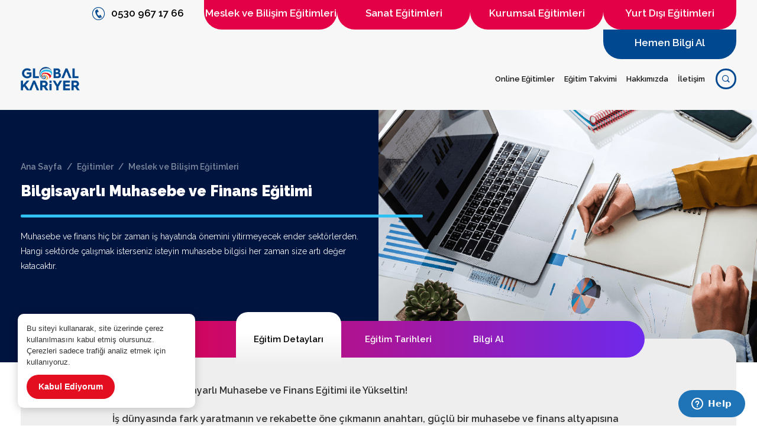

--- FILE ---
content_type: text/html; charset=utf-8
request_url: https://globalkariyer.com.tr/egitim/p-521-bilgisayarli-muhasebe-ve-finans-egitimi
body_size: 32443
content:



<!DOCTYPE html>
<html id="html" lang="tr">
<head>

<meta charset="utf-8">
<!--[if IE]><meta http-equiv="x-ua-compatible" content="IE=9" /><![endif]-->
<meta name="viewport" content="width=device-width, initial-scale=1">
<link rel="apple-touch-icon" sizes="57x57" href="/assets/img/favicon/apple-icon-57x57.png">
<link rel="apple-touch-icon" sizes="60x60" href="/assets/img/favicon/apple-icon-60x60.png">
<link rel="apple-touch-icon" sizes="72x72" href="/assets/img/favicon/apple-icon-72x72.png">
<link rel="apple-touch-icon" sizes="76x76" href="/assets/img/favicon/apple-icon-76x76.png">
<link rel="apple-touch-icon" sizes="114x114" href="/assets/img/favicon/apple-icon-114x114.png">
<link rel="apple-touch-icon" sizes="120x120" href="/assets/img/favicon/apple-icon-120x120.png">
<link rel="apple-touch-icon" sizes="144x144" href="/assets/img/favicon/apple-icon-144x144.png">
<link rel="apple-touch-icon" sizes="152x152" href="/assets/img/favicon/apple-icon-152x152.png">
<link rel="apple-touch-icon" sizes="180x180" href="/assets/img/favicon/apple-icon-180x180.png">
<link rel="icon" type="image/png" sizes="192x192" href="/assets/img/favicon/android-icon-192x192.png">
<link rel="icon" type="image/png" sizes="32x32" href="/assets/img/favicon/favicon-32x32.png">
<link rel="icon" type="image/png" sizes="96x96" href="/assets/img/favicon/favicon-96x96.png">
<link rel="icon" type="image/png" sizes="16x16" href="/assets/img/favicon/favicon-16x16.png">
<link rel="manifest" href="/assets/img/favicon/manifest.json">
<meta name="msapplication-TileColor" content="#ffffff">
<meta name="msapplication-TileImage" content="/ms-icon-144x144.png">
<meta name="theme-color" content="#ffffff">
<link rel="preconnect" href="https://fonts.gstatic.com">
<link href="https://fonts.googleapis.com/css2?family=Raleway:wght@400;600;900&display=swap&subset=latin-ext" rel="stylesheet">
<link rel="stylesheet" href="/assets/css/bootstrap.css">
<link rel="stylesheet" href="/assets/css/swiper.css">
<link rel="stylesheet" href="/assets/css/icofont.css" />
<link rel="stylesheet" href="/assets/css/main.css">
<link href="/assets/libs/lity/lity.css" rel="stylesheet" />
<link href="/assets/libs/LC-Lightbox/css/lc_lightbox.min.css" rel="stylesheet" />
<link href="/assets/libs/LC-Lightbox/skins/minimal.css" rel="stylesheet" />
<link href="/assets/libs/cookie/cookieBubble.min.css" rel="stylesheet" />

<!-- Global site tag (gtag.js) - Google Analytics -->
<script src="https://connect.facebook.net/signals/config/965606423457140?v=2.9.39&amp;r=stable" async=""></script>
<script src="https://connect.facebook.net/tr_TR/all.js?hash=26ad85b230ed186238040ba5f1f18b1e" async="" crossorigin="anonymous"></script>
<script type="text/javascript" async="" src="https://www.google.com/pagead/conversion_async.js"></script>
<script type="text/javascript" async="" src="https://www.googletagmanager.com/gtag/js?id=AW-1012117132&amp;l=dataLayer&amp;cx=c"></script>
<script type="text/javascript" async="" src="https://www.google-analytics.com/analytics.js"></script>
<script id="facebook-jssdk" src="//connect.facebook.net/tr_TR/all.js#xfbml=1&amp;appId=157801884289562"></script>
<script async="" src="https://www.googletagmanager.com/gtm.js?id=GTM-NW2FSJH"></script>
<script async="" src="https://connect.facebook.net/en_US/fbevents.js"></script>
<script async="" src="https://www.googletagmanager.com/gtag/js?id=UA-4173265-55"></script>
<script>
    window.dataLayer = window.dataLayer || [];
    function gtag() { dataLayer.push(arguments); }
    gtag('js', new Date());

    gtag('config', 'UA-4173265-55');
</script>

<!-- Global site tag (gtag.js) - Google Ads: 1012117132 -->
<script async="" src="https://www.googletagmanager.com/gtag/js?id=AW-1012117132"></script>
<script>
    window.dataLayer = window.dataLayer || [];
    function gtag() { dataLayer.push(arguments); }
    gtag('js', new Date());

    gtag('config', 'AW-1012117132');
</script>


<!-- Facebook Pixel Code -->
<script>
    !function (f, b, e, v, n, t, s) {
        if (f.fbq) return; n = f.fbq = function () {
            n.callMethod ?
                n.callMethod.apply(n, arguments) : n.queue.push(arguments)
        };
        if (!f._fbq) f._fbq = n; n.push = n; n.loaded = !0; n.version = '2.0';
        n.queue = []; t = b.createElement(e); t.async = !0;
        t.src = v; s = b.getElementsByTagName(e)[0];
        s.parentNode.insertBefore(t, s)
    }(window, document, 'script',
        'https://connect.facebook.net/en_US/fbevents.js');
    fbq('init', '965606423457140');
    fbq('track', 'PageView');
</script>
<noscript>
    <img height="1" width="1"
        src="https://www.facebook.com/tr?id=965606423457140&ev=PageView
&noscript=1" />
</noscript>
<!-- End Facebook Pixel Code -->
<!-- Google Tag Manager -->
<script>(function (w, d, s, l, i) {
        w[l] = w[l] || []; w[l].push({
            'gtm.start':
                new Date().getTime(), event: 'gtm.js'
        }); var f = d.getElementsByTagName(s)[0],
            j = d.createElement(s), dl = l != 'dataLayer' ? '&l=' + l : ''; j.async = true; j.src =
                'https://www.googletagmanager.com/gtm.js?id=' + i + dl; f.parentNode.insertBefore(j, f);
    })(window, document, 'script', 'dataLayer', 'GTM-NW2FSJH');</script>
<!-- End Google Tag Manager -->

    <style>
        .mp-content {
            margin: -150px 0 0;
            padding: 30px;
            background: #fff;
            border-radius: 30px 30px 0 0;
            position: relative;
            z-index: 100;
        }
    </style>
<title>
	Bilgisayarlı Muhasebe ve Finans Eğitimi | Meslek ve Bilişim Eğitimleri | Global Kariyer
</title><meta name="description" content="Muhasebe ve finans hiç bir zaman iş hayatında önemini yitirmeyecek ender sektörlerden. Hangi sektörde çalışmak isterseniz isteyin muhasebe bilgisi her zaman size artı değer katacaktır." /><meta name="keywords" content="Eğitimlerimiz" /></head>
<body id="body" class="master">
    <!-- Google Tag Manager (noscript) -->
    <noscript>
        <iframe src="https://www.googletagmanager.com/ns.html?id=GTM-NW2FSJH"
            height="0" width="0" style="display: none; visibility: hidden"></iframe>
    </noscript>
    <!-- End Google Tag Manager (noscript) -->
    <form method="post" action="./p-521-bilgisayarli-muhasebe-ve-finans-egitimi" onsubmit="javascript:return WebForm_OnSubmit();" id="ctl01">
<div class="aspNetHidden">
<input type="hidden" name="__EVENTTARGET" id="__EVENTTARGET" value="" />
<input type="hidden" name="__EVENTARGUMENT" id="__EVENTARGUMENT" value="" />
<input type="hidden" name="__VIEWSTATE" id="__VIEWSTATE" value="x4ojaaq1L2EvwJOqXE3pgkr6cunxCXx9NUhO5vwmO+pKl/cLbGImy8s3PoOdy1XI02CfJmJKBRq1/FYn+8bp3usw1mIKM8r0S7kRO/mR+aZU5Wr4ZZlmVqFHxdV2VRHqIdk2BiHyOCCbqmkB04M2hGP6bz73VGBgCfXZLxJDiwPcNrgo3Gh+k8Rjjibzl/cW1lqiEUNrXgwVd4IKEgYIIIph5zapu/[base64]/[base64]/ZWe8fl0xmoc3wXFA+IgdRGXMLwoof2ARfmAR4EKhdxGNNhjFDXKPawJwF7Z2/5B/euGwxRE9qwDDr6agybL66CoBq2EjlQ5LDK40ZkogiviasbeAD2t1rbrcbWGIrlGTuZUKiY+8DUyfIHYIc7q/cXUNF9vedBEZoK11Zd7BASXcgibnNEN3Wz++xBt6lXlOEgLP58Tw1sTx9CVL+G7S22uy3gNPKDV5OSXiOEZ6Nva3WvLzwgtEOmXaotcl2ENr7cCVMr6804TrATf3g9vWA6EEQbaxtXd80sfaYI8fUwL4TN2ohf7xHJ0vlka0PL3CvLtcmv6nfp/gdc4y7v+yN4ohYjQL+rwmdLVlcPv/mKhPxqRCVbIFCL3ZaU47yr90cjAMyYospDi7nbnWIlCkO84RvRM522ZER//xggbR5DHalEUJEW/bF0yCxp1oOERlwMLMDf7rnnEEEBAy4CdT+9Vph4uq1eMTLfuqWJhMilJTsrhTfX3tTkgnNnuj0Y2WoxzZhvbdKed1R774MLhAGQtfcCdAB/sIbZXWB/TEs/QCcSuufut8/26/G7YYhAKHTHU5skzZF+bF/qxaya1+12+6gzQfv01WW8ui3CoJ39yrriOdly7s6NOCoQeUsxG0bU77x7YPJo6Ojfx0cQbJ4RO2cdnkwOx91XndifxqSGRPaGZQ7YU8O1ieFtxAEcZf9mfQWRynTF/bfZGNBWOwJRQOKRtNrRSaqlnSTiIAMcFGW84FJdbeJ/E4Og1Rc/1m7uudhyi8OLD9EtXo7UEaJQZDYoKLNtfzQQBJCPYkOmE3QWW6Ggq7XXkdiCZQ5S5UhHXAgHbWlpJGen7UNWwLLKxzUhbFY3p29rStkoecN877TwJgYaCI9UJ6EytOMZhi1/LIS9z0hs60F11zF7Ap6ZA5OoYPUipNz9c5o0PzqasFaf8hapiOv1wS3KA4rT/8NfhOaB1x8k4P3oqrBYlRB2qGKnNCE9E41UMOM/0MZXnEFRJZvee2mzdiEUYt7UWt5trTLiZIABLJJ8gRs2QMdt01abWiTiLPohonwHt2Ig1qgxI+wYddpkugjYAHFRbXon/wfAZPJS+sby/QhVSu9X81VhAPVB0TM76fWXdSbqYy4mNqWM9Uo5hnhHLZFXdGuu2nogaNyYacJp0PAgM5Gt76kFGHTkC4LaXSyPDaAD6OeMHN0rarh45x5eFG3h0dFZ9FLRFsPCKSUh7FcY9/OXKbRDmsVuD+x5bu0QOiJ5Fogh0BRKjSxdk/KOYp7Y9MS+r2EbZIaTQ7iVrac9rZZObgHrJA/OURYn8kj28PfUPTiFQ19ikdJBMUrOd3hUG2pRyXxiAIqXEqYVmw3PiIkvnpxZ+VVkL8DqhgOfto6JZzkHH3qlJBqkViS+UAYKYqcIikD7zEwbsoJ1n9Lb5/4OLNdafQH0Cnlst3JCKtq+G5It+bMBL7qRpkBavDNKj/zMhbfXJbCDJfDOsEpood37qR7MvOsNVuZCtrkxV4tEYTQVXAlU4+9zN4cw+chmxuvsCCqKKqSCGN/8kIKcfy3gj1FfEb4CEnwLFVo5urN/TGm2F0wzPSF2GqEdMwlcvHxn/I8KRzSQLcnFD315z72golpzoir9o7fRa8tkxjzrMYOaOsoh5h5WmeZvmTkVOsTandl0dLaTsK4NOjZru6PLW1/0Sm89h/boIBZcwWAyJoqcXgXXyLn2ipL8PvlA846kx1m46VZciqMgcJSCkYQ6jz9/hhGGRePEhEPzJoppk59AmGFO3coOfs8jYInam0R6Z1XSrI82K78zauv/dhixMy6qtViqxbLwwH362DL4ua+fn5BXQNQXxBan4lzYyWe9TsH9bqLS0QCEVdDOveoLavvmcAL94QhjhiZZo1AYl/GNwo/rPCiBv2FwOfzLtMY1lQIaamVxzans7irlKACfqhIpMLxMIg3H0pEP2ub+y83B6Bt4JaR/1lL6uDEAnHQSbC6ub+BIM2jKFW93xTdOG/vRLRUM4rya6EvS3E0gQZHrgOf+R0TsKS/yaytMILNNbjXobqAQ3HS79dnZLrQaJ4dwCbKk15GeglXv3TWKQU109XrJoT2PLPobBaNidgZX3n0t6nug2+B9153LyoUr4S3/3lf9Noi3mx/oJJeXra5qZOFbSepyZuNHw/4jFdhCGNhaHTQzsxPVkiugvfX0pIoyJJQ87Psz63+yVWlzU8PokCR70uCSJ55k04dRXF7yBHFFYLfvmsju8nLVTMpKUN5rwPpfkjlaW1NR7XbMdO+0XXAiSmY5N9NBDCAHiZ/[base64]/f3zT1IKOuyWlcGeeq5cdC5z5rsYsnWBLwUROTzhI0X6SQMT3kpamhIIduDJmaipyAKuINz7NkJmaCHl902Hxs9RJaEEengJlklQqWCXoejYlC8oe+VAe0VUrJ9Z1h+QXKQlz176NNflB7jZVr0OWSKf7dUp3uDVRiZKVlLU58sa3CaiSsJTHkOIqrKi9YKPRj/[base64]/apaO/jrizMDYoLrRsmSrs6NBaK8uAjIp/BDn/Q2D+ZHhNoVTkxThPA5tF66ZJ40OM5pcJduT6hNrWnw26V2qY1g8W3wAzA3muQXGMwEBhg+qpHrsJEHMmHYu3VcZuLeZjj3jGFKK2RIA6iCLhb1VBsrmf+B8ZckaRLWdHkn1nUpbGmcOH5rLLCX55m3FhMFtF/CgsSY+Cx/Io0JYXCzCPm2oWrD8GFljK9MzXy1ZQwGgM73Bn31YdwAT1UAGt1AGohKrvLQ4qzktnjTLsqMStIMzI11dMEk+9pcpXzY8IEJtTiOsdvRNNvEV99zSmxm6t056mM/RjIt6vjsoB1JnYEo9PQn4JL8/Rk3XJJtre8fBN/[base64]/WI0YrtcGLkqvjAFJGX1gh36a42b7dzzkZ2qkz8dWHFn83OzVB8hDga3S/P43ovdNbXrEkqvQaFaAmjDxcsrotZ1+gbAmd1AZEh/hL3CMNdvq1PsMtfBPZ18BaD4xAoz2/+xOay2hvWIRp+zfBkXducP7W+pqN0uLcoe/5LHRe5/4BDZjYV90FXictdicQKxAI23M9WqA4jho6PaTX+MiyV7ECt67DzyAVJzMzpksCRkn6ShK12nOcjLLnKY/qhOHLPLtsUKMALjotPXowRC4thel2Q4x4a7Ia6MXhRn77sRaWoxCUHTLppStFVY0/dz9NSWt22+/9edXjhj15qOTBWBCnARw2SK98gzit/pPMZa6gkk5kxAFMqugRMYQAcyW4TnAFOcz3Pmjk1dK1ZxVJ8z5A99AoB9/ahacp1oznqzV/AwryqpMoTTwLNzkjptvfLOx2j7eqXOPZa5W0g8afV3fdnzxcVO3ufS7gS6xFw4WwADtxZnQpx95JlXBUkiriiZnFRGIZAYWRhk+YA/2hwj249Mo5BCdE2Xflix90hUIxaGisrqID3PWvcZFfPVAxuv2GKNaoSa+5IwxhZNRbXbULzwOdaNEOqQXlWq8x3K/v0Eg67MiAF8vGPZMEwREDHHSfEbC6PgYRDyQQLqbaFpCEQPyHFqvgPWVF0a+OSjXf68z5ykbLLEG2nXyHAH/jMgNkqMbNIfHfhxeuffJYgZ7wCjNtoaNNA04AyX8FQlAYJbiK3cdUI3iNmbXL2JfjRH4FUch6xoYK0EckowYYRrBfs6FXua2j4FofeSSHdFLNw2yLWeximffQjGhH+Mw5EKmcun1jUW5BMOsJ/Op+ONb2MRxz8AFPpUhfd94klgFyFFg/sWeJgNtihi7iQwY2ubvQJTZtmBPDNtZ3nc2DrekCrG/cT31ausQFbbdDrr9r8zBcesO3Ml1+TMf2AHIaYadzNiDIq53CX/D7zW6mCLxlc/NQjjijTXATa+/RlVpmY//VjaSEpNZJ2gKYZW3tHc0F6sgg0EVxET7boccndK/hM2cyU0Cb8xRYS5DbiFJOMO8ZDM4QBcjE/M2z/SF7d+W0FL5dUUiBJIHvFotZgoclxnXXeilX6Xms4OK5bwM0Etm/1YxbJwlR0b5asi70pODOsGdw0FhAQXmoE951lw/AgLWCMmyC3CiPIsd8ueyFM/DxZYR3pkbyN65A0gRD5GsJQlAfBUQK2buB3WaoAd/Ad0il2ttheJC2hZyvX+hxlLofp30BtcqVxXDfMiVJLaOiEh5gjXi3qzoqaWNgKYwZDk9XPKj4L2IK6+GNCEIDV9H2RHXlMwneybeXWAi4U6VXSC7yDLAy3eebMSRlyDNLzjX2hwhzmrJaK4JIj9GOUNHzqOSq450iv1yXrY2v/t7txXxMCb5D0F0ULbAq8xFySEbh+nP1XswtyamW7kLO33ATvqURzbIZCN3FGx4Z1mRxI+gKLP0TcZYoyzI+t11C6CUhM49mZJVGP/YIgpS3WYCbYINb5odV71roSq1rNI2YZRvG+9OH14kWrfd1z8Uy9toFjoHI776x9IG53QFrr5NGG21skP+csBmwrC3ME9D+kducRrTl/ps1wkNMWidh/pIIO2fGqje4C1aq3afIjkNPIbMsXHh6YynuK+N1N6DUPbYk94NZ+a8+4LYvVMSIFXri/u4bW3SoCEjmU/syRzTJp8XidDt5DpUPnlr+tpFNQkyIVNxbmmcxay5/17iNLDOUQUtIDZkCNwQXvQmnIs3hmQByUiXuMQTXdA1PLE1W2X2kCIwLksGAMRNKKjCR9fweXd5HjqIKtz8lQc9zJM3D6nP5fl3eVNTw9+Rvbo51Ngvs48SWmtU9hheRrpF6ZOmCHG0uh6UjGSgC1fOAfBge7hW//ZisDijnvzpQbhIh728hslWQ4G4K5VejH0eivC9XZc37FWRoan0hF/SdMxuJkGgO3AYa2cBuD+bsmgECMKBeT4f2pSvikbA9ZMeoDCFcvFAeBMcL4cpoZGFEfjYVZNQQsiofZcExLB5p7rtwyutgsdve2CuLxRQ4BmnsDtcOY3pN631aWxkXi/FtJFXD4welCVFkjKsj/zGp8BEy1E4QH27rxPSb/YGdnSVxymipQsPYrbeTrTLpi/RBre3VGRjZywsF5CQFnvOMMI+du5Gp+y1CNrAamgbwoPr54sClJjFVDWNpIAC8DkyoSATAWW2xndFSaNrTbZEz0hGFH+oO1ScNXO4INPwCN6TeoP03FFPZk+Ng3F3gXtYMtOgEhM6hWxqNsCVMb5vyLSfLOT+OiJmDShmKLqiAGwQCwiRVbgQR80kkmTPWX6rV/pGV3eejtPyJVUcsXHwsr+3+8V28Ac7qdxfMbIpPiDNo+VSqReMCkbF5EYyW/4qzqPZPc7b3NaFtgVVF7Ccb1WB+u8SkPaGDR/P4aPHloHrsfk1LkOghbT7VFOBIGclxlamSy6e/vVfykTlZUIsBzrXHmfHHBu5wXvLYCAdthPbvOxnD+8WTLGqqcZwk0zcDjW7LfqdeajNkOfx8WApKHzt9v5lS05mOfMhYtI98Wno2o5kGQNXNd2VExAe3K0miYMlWq4Td9d8LnIWYtLP7HuVtvekvYzpYkOBGgcDitv5ir/MnzZ8XyOz8bSFsuWz88M1Q2y+n30HDMiIDukeqck6WC7w9/xJumdBe8rkMA3lGuOtV4E8/X0pjCVxngnjM0uh7h0Cjy8bLMkMkboGYnIyBKa2ozhPpjnagnknKqfH6j0NtHC/EDyFcNfgzRARpFjv5Y63PVkAUKZhhVdudYwoDjUxwJM1bPtoExY1ilZ8XBjIBkIqMSuaLkELxrSVp1gtdMQh3KJxqyPKTG9Pk+QZiz5tvvWHJ+BOKVyQhvxxeHpleMZ3r8viPKJCNhJekHbB0eb/qJUyNREFcgPJew/OfJ1kMAP3rNYmt55tIT10IfR3Sbe65mvo5j0XLesV4tfhbxdmauNKH+ugr6rZZe0HMGbU2BaJii+vhc/[base64]/4qeUvg12BTFWB8WZyWlLsXO01gQaTWVHzTqvn7R1DE6sIzronbb3E4iROv3Y7PM1lyuezf6acdncV9aqzHMUO6+8UtYGtGrAUCuJSkoYwnbMWuJpGcW+7yjNjZ3uFcElmDtI1E4FdPCQvByy5lLrnLC2jDIoekpCtUJ+lr/[base64]/uEmHu+OjR1MhS0h2aQK/zYg9M878fR6rXoaEWg1hcofq8lGa7jCHnCV6uxZjGSfGB0vI1EFp6ql5fp4DBYx6vziTjOq9AoouguRBxwTN06YC8ndxBbYE6zx2LqvhC8wJmFIEdWk4SDwUqluG8L1xG/Ayt36gEpStNWS+7bLdkDWbW8KWptIsFmEdfU7c2KVFRRC5dPI1uQtSCxN5VweBxMtMMNGAo1PDlIpc9dqAj//dhEemv/yYqTw9LDK3FAjG4vSEBP/URTqizvuJKC5Ro8MBaUPowg/956qh/iQmI6JQrhUvXsNpLBe7Jpy8bzYadcPFa8ZmWWAhijXcZ52zOnrNEoCAE7cJHg0WKxRfbHVthHK8b7uOCP1IY+yhC2I5s/OsQmQqqSnwkcAl4wn7HkfCQHrWaTkjkFABJ0A8ovtfQ3xOWsgxGctk8DXwxVi7Kgr9h+MDBSw3ZssrArCHkM+e0z42jBzoqZz8/x5YSO9kTrVV4TCL0Thpsc4Wxea8kW5Gq8bWwopoN/h84Lycv8WKtC70q9yxUM1DNqcXaJB3okQW3g0X1GEC39cnFunasfpdqZExqIVM/UEt78mQsVmWrCM2P9zyfDtg+IhTpKoMon/6fjJEbDehWcPa/NVCtmLcNLTWXXXko/+3KWcOS4NBjPoIvTlxYOe85TFODqfRySQrdIP+Rqte7KnY7uF9BX/t0nXcgfaoDgNm/AxFNs/LdMRKTdKaZJkcg3eyjz2Fxk89LGcicbnn5PSStZZQRi3dmQHhoCJahmI1/[base64]/n3CElPff/SiAG9rNCBd4+ssBfzrNUOwwcgAIT1iXFWLAAFgADNmtadne4UasUTGFzZoyyEoCohKbmxN4H/yhilvpaAhkHnclSF7UQrAAxBFkI7qH+x5znaK72qpnGSwWpfkuSHWYTwWe5e7Y7evQbEpI+oF7kuitnwS98zpsbYE+t7+pOhuyVemuo6fF4wpqw29LkdSH/qS9rQtGIGoFWZbKTAL3/Df4Kt7/CQL2z6IRMgfxY0SNx9s8eH4MpozG2UnEJGxjm91gAbqicQVDb5aZCts+tNyB9Gb6oes2zYvDrTFfVnXFnKLjiUOCq0C/WV1A5vOvYcnFizqMae4pf7ITFTvArXpQVnj8b2BGl7tJVORnjuzeNI6YUy25dGJX7rpske2V+YJkmKtExmRozOgwQzqPevCFiT3GVAcp+guFhuHjKveIB1qARXShbQZYMbywAIjxOGBX0mTKkbRIra/mMCMjg+m1ZobggdVicpiav9Zm8v0FBKOveDqd+BWn5DDUHB9ELcjb7hgXAazvC9+LKEVbz9aJZ2ClAOz7tEhhdK8pHYqK6jqkxNoK/AhIon0Cf5p9vATJIKnMQ3gyKMgCbH6cAYHnZ2zeffaq7RjyURvDAJq7XWt6BrAGK6KPsMQp+pXwlehYDbeo7wwA/ryOCduAca0XsCu/zyd9II6waYw20DwvcqsNKsVmt5aODeMJKH6qXSFVXXzIYeEtZH+MKXzebtiC+Ghbn6jKErspmxNUdX9xlTxy8pXw9e46jJLVrOAmnrYjZEdKUpBUNbIWC8rXsdAnuN056VAaem3yLkiwR0EZ2ha+NFgniw5zSeprqexJigBmIvDHRRIE47nS3/OcEQkjTC4yuY0sYHwoIixc1WOFWCGSeHPfk5LSoRfpqRhUlBS6S8+FD2F7Qt0V8FM9aHZ7TZzs2TPVDbvazpi/[base64]/KFDCSBO1Xa2nKsck+qeTehLOQ35g7b1IH7IyWCUrAUKeFVesblnCrCs3NXKq5nQ/ifkkcaxJQC3rufwCAylhqE2eYK2j/3ZQ5WSEF9ZKayFlMSwti1IwiF+tcjwVWu6qH567rIVfzevKXFPP+2kf+OFPb52gh+eb5Cc/00qfS+wXPs5efgcWhqpOtj9KkIVEXKmkGIwrG03JP7FSxOGq3GLr95eFpF/uzRMoQwmrljayFbI9mHjabK9R8ljWELcYQIoBG8nenM0TAZjQT7ITf4LIpskzJ3SpqR+UsxGlUVa1h/kdh98eJklE9CiyZv5CZ3w0Qp3KO4BIUjWMQ6vUyditc/ibzraT4A+M5UuEcimTEMXV51DT6OpYoRTI92ILzjIXbfJu8YsizZqyDez7k5wECfxOV7n+Y47hqfIx/DwYEzb2vM+0jzMSniRofP+0LAm6lFM+PC4ryRGcXddUmRLmFVZ2+IR9WvOXwHT07dLy33jhObb2RLtpd0gu4UaDq9W7I/ixfCmt0rMccoEAVwjUqURLYnyfEQS0dJmOMfKTGY6ej1or4kaQ4FFRYK42raY3zSo6LV5SofGMAtuWX9BgKddYk10luSa4cQVwbwTX2F4TuFhJmfx55A+im2I3JJOqM1k8tFFyAr2HUpHJxuhAQj3muDV5tD6Wm6EtLYNs8/H3Gle/8JEqKIfXJeI6KnKRFa2aPq3Vg8Es57OBp6TBsosE7wiuhPpRhsVQ/atPDCENgKmHM4UoAcNt2eXfGiMvbOfl5A7JiuIfavOfLhuMhA/[base64]/HFbZNCDWgDZBJpnjCdpqvFebCv6kDCc+bJHxd3PfLItUGcnYaM94Q7YHR+m16UEGezgAf46349Df5OOQxzjzAcTMMgzlb7j6aGwI0R2ZW/7bFlji43rAHbH8ysLF8cJgeVT1OiaXh1Xi7XsaisO+D5Jl2aLncO/f3p4UHq2lNfzpbcYPKoBevJ6Isw6BQeozatkzcJ5ZuiDmyHY4ZzJN1CRQoY7y9Zt/OqGci0WFpDrDTkIqIIy+hkKU67PXejbqS9DDk7q75KRCE+y/IpBGD7hnt22dyPYIfUPj1hT7ziXvmGUEXjHJhIEcnMOzWr81fI7yAvYMMJsXdU5rGG2gsZqit52Knh8GlOyaWnni5dqt/DzQPx/cHiYZc12IgOMAWyNWrDU2q4nYENQ/uCIRYKbLjx66c/7g3WDAgh7UqlTgQRwMyNMuTS1lbHLQX/[base64]/QmqZHoqbUgSNwMM1vq4ttj+8C54OvvZw3TJHCa1SEAWcSViKg2mMOX0sfCc8JqYe6btUR6o7GuSN8X5cTOChL0ICRbMHCjrsTHvHzzav9+lrhA1hBVE4cDPBVjiXvk5ganDz6IEGz6irXXC4g7zSQBazqwqiiqHvpgQMlQQvrDuzxBXP4aSU5dR4/Lnq/1jgdL9aurP8NgXW6uCf45fnaNP6Pv11/1UJxL6Bw/sz2EH31+6nfVOUleuY9/NQVznObrIqdud39soAs+d7JypNNwKj+zHwUamqoWyuRXKcrLP18T0knDXm2vuLsH2vr+raefhUp9Q3YeeHTmbOXJU5hyIOCea4IBZ9krDhkaa8SsJ6f4XUW5JIkbb5glfK8ETkiKiv/xaH+Y+LdCX2REPOdOydTZ4aTMn00+e4jiMNxxujt+OmV/xhvmEZ7Fz+OKfpbIN2AYXyoEoGKo+IAwZ+ejdg69FQ0ib+aMVFoCrrNkwo5v/hzunVgqv2T3h/FzSxnwU1ZzGVqlM5agIo8dFnL346RT0zpS+Q7WxtZdVQn2DRasCEbJNjTiEryGbLBTXObcmcUwtZp6nl2a9yyz1468EnZT3z8PVwViD6PsYOCgyISXl40bRBOf3uoJ6sFZ6pth4KVg6zkh8DB/L2sjSwweM4OlV60fs8ByxA5UzTHeD2lKdgT+byMyN+h9Me0iq8i9ENXTo8aOOoTou8ZdtStbTTTdARNV1lGlQs+USzMzZ9xyWTj89y5vviCGkTnlZZCVclYqYED0DwWxihp54z/Kkitcg4clOon32cSHxHh/oEaTvJ47JjPL6LZ4WVNPrWyrd3yCjhL2J+qI9UrMBgcaCIRbhGXl5fbW13aVBseTyJHl1RsAwOsvi6mrDc/+UiNbNHsu8mzZC5EOqnmo58WmaxIR3/HQhtY9WFQyf0mMc0Koeyvf+PZcnCRftGsCHtsaJ/NpNmLpLGgDnSJFSSBIdzy60p9xY4nU7oGuAKwmKgSwqdLts0BM1xmvrV501ahM87fbNhK5qa0n8jbK/B03qsChSXzj8oClcQdcTW8ztbGa+mkJcLs4qIMlNA4psA99oCqwpOOvDPSXOz/l5HLY00kH7qS2GIcf5n2x98GBJiZ1pSroVnNvWjrug1s5/Jb96BowKJH2NKLylqCaj8wRJxOgUvz+aeY4ItBtlqJrO3bzG46C/UE6DxgQOxmXOHmD1ROzXiYWqOqizrMl8OuaHnh93dY7tXwNJwmsd0ta1dhC66NXBv9iW8UQd7zcGqMTF9en2SReM8yG/tlVhUHT9sm2nNw/ltqtSldfm6SJgN8nA19gZbEBalnSJDxxc7ZKi1100yhUneDlIT7PloGMn7qECx6k8PuI/XDSlK3swBll39bgmTMo9RE7LOAxnbbL/6RbSZGTYl4eldwUqT9IQQ0vy4iiep03ReRB9O4d4SiU7C8c6cF/6+sY/iG2kMwU8x5a/[base64]/[base64]/KpbjG+BM3rZFdJbbj6+Fjc2y+DpX2wrcRoSB0SMPYD/hE4+tEd7s14vDJx9pwa7EJ4s9KrHD1NhNm0CrVJotv9Zv2xiGVOal7bejWjDmc441izBX88CzTXw7rKHO9DByoXyHCS+Xc4go2NAyiVX/TIkdomx/AhmSmzXGNnc834WqtclP9ueWXS6UVk7aa9JGz+b16Uv8Uwk+SvTVF5J1/uYGKR5qqwd1ai62jxFwyY/nUw1OQhXHKy13PMznXPDawPdkJ8ZpldLJvSnIEl4LrphCejQoiH2SgJtaG/aH2p9BiZMzJcwAsRupFMzRD+OmiHFhN0ykOuR+zBUT2OImqNk0e51QxfFxzNhOLDUWlHYRoaRIxFJH5F/KXDU0J30XOkENsibnOnrjCLZgOJGnqoobVjulBhWMwJIellmUw8ytO/6BSHrAYVYD5YgMJIdYTKooIxw8kvxBJ4tJJy9FpRNqrKYZ8d7jOmfpfUW10Ho+01XjJ+pwpJF9zl6/0MF7IyNVNHFvLNjhyGJ9r7Khh1CnzmFh9qZ4yjhZhvo3yhpQp6SESY5DsAHIlqmSykdaMR/Y76EdvKicpxo6gmVVhVEy19kLGAkKPCBI9rasblu6drB2Zd+3RgXNP0/Xd8MTt4trWgbSjm/ix7IDIwj39stPtjEB+T/9VaUwSsV6W7b38dVcHYDxPyN3vDVxUY1v9+P09hfOpNBEIgdk7la6jA5stMEkkaBreJiumm3Hl4/dU6+y/c7rKt5XTUbNJvzWWTzAhj7OebEkplLd9dWwDcbH6+buY5L2oJccNzagaY1972wZrX0U48syWXVfmf3aHi0ld7LyzMohUFszIab/IByS3bMW/Ap/c3aJJiTmivsgq0Xm1qZAnT4dmB9KxL0q67S60OJmxwG4NFr8xK8ZP98HXrGPv8d30sQ01vH73gekZeoYIH8zoh5rLMn4bY5m5A1580bx/g0nlWipcPT3OAofxcJ8J6K058YNxpIcVSBpOK0hZ6mt+UD9Y5vkyHRy5OIxuO929ssP2FvT7zk1sRcawEOoIlJNK8Xbzkx3/LqBy05ApiW5XLpYJPofCxlpPkWgNbUHk9RHVdLMFj+Ktx4biM04wxW89mcnfFXofhTZiUH3mRFl90Blf0myUa7+LzlX1qPTjlWrpSnhN16oM+dz6FB0QbRvqGtcog/uyXc8zwxxJlRr4uK7KwP8t7SZIOK652NxoLoP0IwTDjbJhgv5LK7vw7w6fCzwftFVWvN++9mfpS+hXVFdHD6Pfdsbg2o78fR/nJsVgTQQyueRL8je6PPGEBtu2OxmDN2bO49+o1LRM1xGeJYVs+un6cBvKIh3KlpUMQfvKSGhGT/5TgZ1snOLIS6ISjv5ETkQxkFlTp7n5Q109Ub8oXg8oCJpuehpgSnHCPfi169MTHv0Fs9L7a1sAvgFovoF0afyF6KPwISFRSvim5LhyRGK3hbIhG0YUbDKo7nOKO9Cudsmg+j8amr7b4zE96pgPrErx8PpYpO+fXrOTgm1yhGL4GJJHJ7hpZOsBhIcaapdLMK/[base64]/wqbz/DKWt+LJ91Gol76iqSjO4qI8zEw64jOHHcDeNEOFrqBlib+fVCsVWPVXKQhQj8ypV22oS7dn/FIfcNu1xUx3G2teA3AzAZn4z+mDcINkAriHIDbUx2QOSnZYEVyZzK4naRn7dyd6n5yEZXQUAGc1ssHOT3XPZMohzC51oY+puGQhQSEBYWDZecIdHOBD6/xVbjJfSniKRPdn5GY5CXR2JOaQAMxjtoY+2rgrPFfw3yl5mJ8R45TLDjsebMTBXVbO1UA2MrZKMrU3qjoHkIW5U5L5Qs33DgIv7fHZZbmcF4SRu5nOEVLD7CWyjP0yzBhdu14NMJXmAjLgJJbVgBhejBNCS/EwXyYQ+NYUu479OfWudJQvLfIsvSBGc0LZSLy6711v8+BzYOZTdOVUT0vnP8kUZP+HRUZTtiD8CwajytBQzk3zLBx5O/NE4yBfcHggjP6EM3QnrPF+g6Vs1LPvIP5ulXbFMxQML41jTf6l9NPOUNOCn5EmVRUaOZD3ajG0TD3I5t2hoQTgLv/576V34OVVAOIFx6DG9Xc9/it/3Om2CKofoewgzesMsYXOOr2QTaBf2ZNu91zcePJwhXf5ojjqSqloOAXIu/[base64]/hBvN2EUJnfwxQXDZMLv8ORYJrXeackSDb/Jdl+R6Djp/gIc2UXNeTTgB+KvotwuR3onJSdTeg1DEgBIWtZ7Hdk2biaczLcluSUSxBi/0GOVi9Wl+kOTAf5ojdzrO/T6JyRjsOodZzIQr1vR0AlKlGDoDU/FNTiSvM7hoGobBMULfZfU/Yv+F2GCZ7ALfUQE+bHO7URtEB08Fgrmz/bpe9vQBdz1YtjXKD9KMJEk6MVGeWuwGFEG2v1bVpO7XVQrawModCapsEodJKShfBhjebwFvc3mGmRbdZHxVfd8BfplGxcHZz3xvfQI3g2nbmU2PaSyevC81ese+AMNca1rUj2Gj7cAHsmURSuZMrPAofMOQipC+dTDaAoo8wMjTy5wRONbVDJhlcJsq/6Z0nVyg2/9kjRsloyaJuu/4dEXBqAdQ+Oox9nmRHd9yQ2A42KI0SokQnQPFonEamm68Mb/2CqgUDcra+lP5AW+0frBcoqCKyEHvrOF/mVCU0VPsLezy3IgY5CTKAP9sgjiVT5Cwhpm8EpK9we7ARZ95rlU+EG6ocK8nBAG+S95jP+MTjjiL4MSnrWoyHLWoPHecBU3rD1hn1UaD9pAGydLzQqARAllm4NPvAFSU0adsND4EWSE+E33+RItUR9oPpETJ7d2PV/WrKzKsf4XaX9j/q/5NFHt1+3EcKNkCtq6FISrO/LtUBd3gZLqQ/XE0lVJXwqcsshx6YEFD/awQSjWhsjsAsj7V4JWUHuX3fKKu4eaONnvfs48FUu9IuXcDEHSoDbvlrhKOFrAVev1EEf0J6muS5L1PJWgoDiMDoKGqup6JwRL4PPs27xH+P/ngtYbFb27QnWQFJdaES2KoR9RZEiMW/yApRPogljFTYUC9q+ckiH2CjD9n3huoLLHTNU7o0I3Wyr4plkaAKJE9RJvWUV3IcSOusLEE9bufAqdp79WGXUdDnYMyPtvLZegVG5DUYYXhsPIvsT/g571VOh2p8Xy03xwSDbISIZjdQ2CI5l4Uq+k8/zzB7DSp4/FRN8uDGa3RVuvFTOD8Z9N0BUzLetDnUv+nWWUwa6mJ5wkDfQrySMud73Dx2YPkSSyIPzopt4wn0Gp2ZwzQstKlvTbPvU4D0zYyHJCmZ5gUjqsLsQt8t9EVKxui1hAU1pXo2jcPUNa0VponmiJr8TAHI1XFDqCM2mwH5Pc9N2qsOE8pTe1SsuP3jeA8nlfXBmOf/04Zw4F+AXQoMtz5lO5UKaqEQ1N7QqFx5kKVrIDGyquejurpCx4IlPSP54gfwozJr6SpFbKYZ6EfUrB2eXPifBNVD+NFG/2DVDwX4UJDZ/j00Cyo4WyAEkb801FznD1UizKhicgz6mtZI5/7poYuShkOh0RRJHdHYkBVxVYo6L/T68a3BcYjMeS34pebtMnykriqK9buW/4SGT4ErnGmvLVJ4l9Qs+dr+OmO/4MIPsa7Ubj+G35m0Xa7lOq/cAmw14HgRhOwm+lYXW5X0XcdMLiqhe7/BETJGZNuqL4L8zO1Ze1dA6g+I0O48SpKObXIM7JwMss8B2EA3iIqfIbOaYozYutyX8ARbj6ia1HIw1Yha+SWjYhFpZ+a0vHGUAmkZUwBNug4EQAouNKfkSioySh4G6bKZ0QSmymI5XOLyxv+zTi1eBAAjZrYKXHzX4dXYTiT+ABnaE9Emg40hTgxKClnuh/o7qGms1yG17/3+EPlUR4IYaPi5ZodHokgXpWFUtXiVDMYz8dNBGKIZHJn0i07wXydSutKGwBpViKDd7VX8DptF9e76vkH6RE/ZcZCpCxUCNyrMqy+G1nwN89uxFixqE/YIAbI7947WRER3exV9A7BEQ9aqPLimXq41euSwvhdQynld3nOFHhndboNhwAa9zApjRuMNIFDxDHEhVBn+ruTuYEsrl4pYXwjXHIZQRkxVLGAOtkREfOj6gIuAD2m8cFx18MpdtN3Qs/GrrAtTUeOCxJ8iDqlDrckPDFdYn6GPWhQE8ErG+Onj7FBXZb3dFaa6KEy8VmtyihiiNq+8EftR3ynotxfWuiI/mpNt1AZ4dtGz9QlXnUvkT9UxWLXR2iccrOEKoowQidTURjCB95d0NQB0V+U2q1DGAIjCpD3hTMbdDpyg0+5dhzUZ1V8Udp73tXGRDDdjBHI3WMVHQzSPUhX+ss/USfmspK7wARTjJi6NZG87kQyhOCr2v5pb+eaIorDWgzioR0XJDONCoPnN0jbSVey4JXY+Kb0Xh589pUEFyGqbPFa8PxTA8NuNNoJ96DaOjOhBMOCoFs42U+p3cIxdKsax013rvHDHVlyxTIKCIAJMRGRRQd4L4DgNtOxtegYdBktcsctNK9LSPVnqC0//5HUNFPcmrXs8nJz+otODmoweDnl2ZksXCgmg+KPaob2NUDzWTiWxuSvRkdGY8bUP+3mFMGw0KaRW4m1C2B0B5SKI5hG0TOH0JbyVbdM9RCrvPjOkdC61Y5bmdIlOp22V9oSIp6zAh7wMpOVweh9AuASi185/bg4ejXSRnt3nZLDfxw2449aja69iuIBSQfw9JxiWRe4DW+NTAjVeUJ0Se+jT7YSGdsQ5svvmUJ8vMDY2mo2k6acNwQxVFz8FEYsAE9yRNhw1OwD1l+DnTlYCUW274yeuCob7+eLoU9hQyNCRSganFpdRsgoodeNdiJ2Yv/9E/nAEJohz1wX1kbXLH7WALLqLu4DeUPWNEmHDOtMq+zP4t1f5rIuOd/d467Hzv2yF157W/KAGwbKzp17lu2xIbu2ILg3pI7BiD5qhemT89w3pFJ6mZhNAijQmcE2VFrv1op4v1sgVnIUkAlhFPxSWUIpcO0oBoyoQgwrt3h8pj23KR2w6YSB/GnUC8qlP95iBB2/TVFB/XizFvRJDLhm+0J3nQyc4quTRl8kieO2iZVEwbOHH6bZdN/pjZs2iGER9HgRM83UDrTbjJjdpqt8fdhrv7ljoV/f9ri24TBMNLXJYAwqrJkWQsiZTtnUQvLeozvIAXklU7hBSON5CGyJ55Sl/Lbp9k/kfEzT3HOalDvaDp3VJihk5qTJ0gJCuNtn+TteSe0wXnFA3E82hQaNoSk3unCbYDqq/u9DhtRTuilT0RxXd6xIvhphpobETvLYmZQ4tP5hTX+ixShOdBT+GLUFdGZbKRJZnDhSS4IQgwteNvnSGG68WNxu0UPweVgEXKNpqYtIvHm5c59CQcEGwyjCvI3ts73ZP4jwR0CanIdH+ihxLllwvo6Are2rZfFaoEZkDoyezkCc=" />
</div>

<script type="text/javascript">
//<![CDATA[
var theForm = document.forms['ctl01'];
if (!theForm) {
    theForm = document.ctl01;
}
function __doPostBack(eventTarget, eventArgument) {
    if (!theForm.onsubmit || (theForm.onsubmit() != false)) {
        theForm.__EVENTTARGET.value = eventTarget;
        theForm.__EVENTARGUMENT.value = eventArgument;
        theForm.submit();
    }
}
//]]>
</script>


<script src="/WebResource.axd?d=pynGkmcFUV13He1Qd6_TZCWVkF2M7hnxz9JB9cLKnuLJuJTmIC0dx0Md9lE3GbQt1nmOt3hKdgk2vOg4qAzT1g2&amp;t=638901649900000000" type="text/javascript"></script>


<script src="/ScriptResource.axd?d=nv7asgRUU0tRmHNR2D6t1PG6OpbgPAdJORUWi_J7TPgfo1c-0a2RYmF3FjIPaMQckLQlBkWdMT_Zxs-dT1p0HABM70BSTS_aXC5dxsi_3-7XIjUtNVFkRNP794-25r5bEm4ypKopc2RsNRKv28kHJQ2&amp;t=7f7f23e2" type="text/javascript"></script>
<script src="../Scripts/WebForms/MsAjax/MicrosoftAjax.js" type="text/javascript"></script>
<script type="text/javascript">
//<![CDATA[
if (typeof(Sys) === 'undefined') throw new Error('ASP.NET Ajax client-side framework failed to load.');
//]]>
</script>

<script src="../Scripts/WebForms/MsAjax/MicrosoftAjaxWebForms.js" type="text/javascript"></script>
<script type="text/javascript">
//<![CDATA[
function WebForm_OnSubmit() {
if (typeof(ValidatorOnSubmit) == "function" && ValidatorOnSubmit() == false) return false;
return true;
}
//]]>
</script>

<div class="aspNetHidden">

	<input type="hidden" name="__VIEWSTATEGENERATOR" id="__VIEWSTATEGENERATOR" value="184926FC" />
</div>
        <script type="text/javascript">
//<![CDATA[
Sys.WebForms.PageRequestManager._initialize('ctl00$ctl02', 'ctl01', ['tctl00$MainContent$ProductForm$up','MainContent_ProductForm_up','tctl00$MainContent$up_modal','MainContent_up_modal','tctl00$Footer$up_modals','Footer_up_modals','tctl00$Footer$up_modals_search','Footer_up_modals_search'], [], [], 90, 'ctl00');
//]]>
</script>


        

        

<header class="header">
    <div class="header__top">
        <div class="container">
            <div class="row">
                <div class="col-12">
                    <div class="header__right">
                        <a href="tel:+905309671766" class="phone"><span><i class="icofont-phone-circle mr-1"></i></span>0530 967 17 66</a>
                        <a class="topcat" href="/egitimler/c-58-meslek-ve-bilisim-egitimleri" title="Meslek ve Bilişim Eğitimleri">Meslek ve Bilişim Eğitimleri</a><a class="topcat" href="/egitimler/c-60-sanat-egitimleri" title="Sanat Eğitimleri">Sanat Eğitimleri</a><a class="topcat" href="/egitimler/c-61-kurumsal-egitimleri" title="Kurumsal Eğitimleri">Kurumsal Eğitimleri</a><a class="topcat" href="/egitimler/c-62-yurt-disi-egitimleri" title="Yurt Dışı Eğitimleri">Yurt Dışı Eğitimleri</a>
                        <a href="/iletisim" class="contactus">Hemen Bilgi Al</a>

                    </div>
                </div>
            </div>
        </div>
    </div>
    <!--/.header__top-->
    <div class="main__header">
        <div class="container">
            <nav class="navbar navbar-expand-lg">
                <a id="Header_hl_logo" class="navbar-brand" href="/">
                    <img src="/assets/img/logo.png" alt="Global Kariyer">
                </a>
                <a href="tel:+905309671766" class="phone"><span><i class="icofont-phone-circle mr-1"></i></span>0530 967 17 66</a>

                <button class="navbar-toggler collapsed" type="button" data-toggle="collapse" data-target="#navbarNav"
                    aria-controls="navbarNav" aria-expanded="false" aria-label="Toggle navigation">
                    <span class="icon-bar"></span>
                    <span class="icon-bar"></span>
                    <span class="icon-bar"></span>
                </button>
                <div class="collapse navbar-collapse" id="navbarNav">
                    <ul class="nav navbar-nav">
                        <li class="nav-item"><a class="nav-link" href="https://nettekariyer.com.tr/"target ="_blank" title="Online Eğitimler">Online Eğitimler</a></li><li class="nav-item "><a class="nav-link" href="/egitim-takvimi" title="Eğitim Takvimi">Eğitim Takvimi</a></li><li class="nav-item "><a class="nav-link" href="/vizyon-misyon" title="Hakkımızda">Hakkımızda</a></li><li class="nav-item "><a class="nav-link" href="/iletisim" title="İletişim">İletişim</a></li>
                        <li class="search">
                            <a class="nav-link" href="javascript:void(0);" data-toggle="modal" data-target="#modal-search">
                                <i class="icofont-search-1"></i>
                            </a>
                        </li>
                    </ul>
                </div>
            </nav>
        </div>
    </div>
</header>
<!--/.header-->


        

    <div class="master-banner">

        <div class="holder position-absolute w-100 h-100">

            <div class="container h-100">

                <div class="row h-100">
                    <div class="col-md-6 d-flex align-items-center">
                        <div class="wrapper">

                            <nav aria-label="breadcrumb">
                                <ol class="breadcrumb mb-0">
                                    <li class="breadcrumb-item">
                                        <a href="/">Ana Sayfa</a>
                                    </li>
                                    <li class="breadcrumb-item"><a href="/egitimlerimiz">Eğitimler</a></li><li class="breadcrumb-item active"><a href="/egitimler/c-58-meslek-ve-bilisim-egitimleri">Meslek ve Bilişim Eğitimleri</a></li>
                                    
                                </ol>
                            </nav>

                            <h1 class="master-title">
                                Bilgisayarlı Muhasebe ve Finans Eğitimi</h1>

                            
                                <p>
                                    Muhasebe ve finans hiç bir zaman iş hayatında önemini yitirmeyecek ender sektörlerden. Hangi sektörde çalışmak isterseniz isteyin muhasebe bilgisi her zaman size artı değer katacaktır.
                                </p>
                            
                        </div>
                    </div>
                </div>

            </div>
        </div>
        <div class="row no-gutters">
            <div class="col-md-6 bg-blue d-flex">
            </div>
            <div class="col-md-6 text-right">
                <img id="TopBanner_img_page_header" class="img-fluid" src="/assets/img/products/d18f1206-9947-4c52-88a6-3b714dd3a701.png" />
            </div>
        </div>
    </div>
    <!--/.master-banner-->



        <div id="pnl_master_container" class="container">
	

            
    <div class="row no-gutters">
        

        <div id="MainContent_pnl_right" class="col-md-12">
		
            <div id="MainContent_pnl_content" class="mf-content">
			


                <div class="content w-100 mt-0" style="max-width: unset;">

                    

                    

                    

                    

                    

                        <div class="sider">
                            <ul class="sidemenu product-tabs">

                                
                                    <li class="active"><a href="#" data-id="#tab1">Eğitim Detayları</a></li>
                                    
                                        <li><a href="#" data-id="#tab2">Eğitim Tarihleri</a></li>
                                    
                                        <li><a href="#" data-id="#tab4">Bilgi Al</a></li>
                                    
                            </ul>
                        </div>
                        <div class="content">

                            
                                <div id="tab1" class="p-tab active">

                                    <div id="MainContent_pnl_desc" class="product-detail-content flex">
				
                                        <p data-start="0" data-end="71">Kariyerinizi Bilgisayarlı Muhasebe ve Finans Eğitimi ile Yükseltin!</p>
<p data-start="73" data-end="426">İş dünyasında fark yaratmanın ve rekabette öne çıkmanın anahtarı, güçlü bir muhasebe ve finans altyapısına sahip olmaktır.<strong> </strong>Global Kariyer, size sektördeki en güçlü yazılımlarla, <strong data-start="255" data-end="293">Netsis Entegre 9.57 (Son versiyon)</strong>&nbsp;ile donanım kazandırarak, muhasebe ve finans dünyasında bir adım önde olmanızı sağlıyor.</p>
<p data-start="428" data-end="686">Eğitim boyunca, ön muhasebe, genel muhasebe ve finans uygulamaları konusunda Mali Müşavir ve Muhasebe Uzmanlarından alacağınız pratik bilgilerle sadece teorik bilgi değil, gerçek iş dünyasında uygulayabileceğiniz beceriler kazanacaksınız.</p>
<p data-start="688" data-end="932">Eğitim sonunda, <strong data-start="704" data-end="752">MEB Onaylı Bilgisayarla Muhasebe Sertifikası</strong> ve <strong data-start="756" data-end="808"><b>Global Kariyer onaylı&nbsp;Netsis Entegre 9.57 ve Finans Eğitimi Başarı Sertifikası</b>
</strong> ile CV’nize prestij katacak, iş görüşmelerinde fark yaratacak ve kariyerinizde hızla yükselme fırsatı yakalayacaksınız.</p>
<p data-start="934" data-end="1044" data-is-last-node="" data-is-only-node=""><strong data-start="934" data-end="1044" data-is-last-node="">Muhasebe ve finans alanında kendinizi bir profesyonel gibi yetiştirin, iş dünyasında güçlü bir yer edinin!</strong></p>
<p><strong>Eğitim Süresi: </strong>48 Ders Saati —&nbsp; 8 Hafta<br /></p>
<p><strong>Bilgisayarlı Muhasebe ve Finans Kursumuzun İçeriği:</strong><br /></p>
<h4>
</h4>
<p><strong>Modül 1 : Ön ve Genel Muhasebe&nbsp;<b>Temel
Kavramlar</b>
</strong></p>
<ul>
  <li>Ticari Belgeler</li>
  <li>Fatura (açık / kapalı)</li>
  <li>Serbest Meslek Makbuzu</li>
  <li>Tek Düzen Hesap Planı</li>
  <li>Dönen ve Duran Varlıklar</li>
  <li>Kısa ve Uzun Vadeli Yabancı Kaynaklar</li>
  <li>Öz Kaynaklar&nbsp;</li>
  <li>Kâr – Zarar</li>
  <li>Beyannameler</li>
  <li>KDV&nbsp;Beyannamesi</li>
  <li>Muhtasar Beyannamesi<br /></li>
  <li>Tüm yasal beyannamelerin <strong data-start="1590" data-end="1606">BDP programı</strong> üzerinden uygulamalı anlatımı<br /></li>
</ul>
<p><strong>UYGULAMA BÖLÜMÜ<br /><br /></strong><strong>Her öğrenci için <strong data-start="1677" data-end="1702">sanal şirket kurulumu</strong> yapılarak, tüm muhasebe işlemleri <strong data-start="1737" data-end="1760">Netsis Entegre 9.57&nbsp;<strong>&nbsp;(en güncel versiyon)</strong></strong> programı üzerinden birebir uygulamalı olarak öğretilir.</strong>
</p>
<p><strong>Modül 2: NETSİS ENTEGRE 9.57 Uygulamaları</strong><br /></p>
<p><strong>Genel Modül</strong></p>
<ul>
  <li>Her öğrenciye birer şirket açılması</li>
  <li>Şirket silme</li>
  <li>Şirket kopyalama</li>
  <li>Şirket şube parametre işlemleri</li>
</ul>
<p><strong>Muhasebe Modülü</strong></p>
<ul>
  <li>Açılış kaydı</li>
  <li>Hesap planı tanımlama işlemi (Ana hesap, muavin hesap, grup hesap)</li>
  <li>Muhasebe fişleri (Mahsup, tahsil, tediye, açılış ve kapanış fişi)</li>
  <li>Mizan<br /></li>
  <li>Bilanço</li>
  <li>KDV beyannamesi</li>
  <li>Muhtasar beyannamesi</li>
  <li>Muhasebe modülü içerisindeki parametre işlemleri</li>
  <li>Muhasebe modülü raporlama işlemleri</li>
</ul>
<p><strong>Cari Modülü<br />Stok Modülü<br />Fatura Modülü<br />Kasa Modülü<br />Müşteri Çekleri Modülü<br />Müşteri Senetleri Modülü<br />Borç Çekleri Modülü<br />Borç Senetleri Modülü<br />Dekont Modülü<br />Banka Modülü</strong><br /></p>
<ul>
</ul>
<ul>
</ul>
<p><strong>Modül 3 : Finans Uygulamaları</strong><br /></p>
<ul>
  <li>Bilanço ve gelir tablosu hesapları</li>
  <li>Mali tablolar ve temel kavramlar&nbsp;</li>
  <li>Kâr / zarar analizi</li>
  <li>Nakit akım tablosu<br /></li>
  <li>İşletme sermayesi ve faaliyet döngüsü<br /></li>
  <li>Mali tablolar analizi</li>
</ul>
<p><strong>Öğrenci Yorumları:</strong></p>
<p><strong>Ceylan Ş.:</strong>&nbsp;Üniversiteden mezun olduktan sonra iş arayışına başladım ancak muhasebe programları ve finansal işlemler konusunda kendimi yeterli görmüyordum. Global Kariyer’in Bilgisayarlı Muhasebe ve Finans Eğitimi sayesinde bu eksikliğimi giderdim.&nbsp;Netsis ve LUCA muhasebe programlarını kullanmayı öğrendim, pratik bilgiler edindim,&nbsp;CV’mi güçlendiren sertifikalara sahip oldum. Teşekkür ediyorum.&nbsp;</p>
<p><strong>Samet B.:</strong>&nbsp;Global Kariyer tarafından sunulan Bilgisayarlı Muhasebe ve Finans Eğitimi'ne katılma fırsatı buldum ve bu deneyimimden son derece memnun kaldım. Eğitim süresince edindiğim bilgiler ve kazandığım beceriler, kariyerime önemli katkılar sağladı. 2 eğitmenimize de değerli aktarımları için teşekkür ederim.</p>
<p><strong>Sevgi B.:&nbsp;</strong>Eğitmenlerimizin bilgi birikimi ve deneyimi, öğrenme sürecimizi daha verimli kıldı. Her bir konu detaylı ve anlaşılır bir şekilde aktarıldı, sorularımıza sabırla yanıt verildi. Global Kariyer'e sonsuz teşekkürler.</p>
<p><strong>Metin D.: </strong>Bu eğitimi almak, muhasebe ve finans alanında kendimi geliştirmeme büyük katkı sağladı. Global Kariyer'e ve değerli eğitmenlerimize teşekkür ederim. Bu alanda kendini geliştirmek isteyen herkese bu eğitimi gönül rahatlığıyla tavsiye ederim.</p>
<p><strong>Serpil D.:&nbsp;</strong>Daha önce muhasebe programlarına pek hakim değildim, ancak eğitim sürecinde uygulamalı dersler sayesinde programları kullanmayı öğrendim ve finansal işlemleri daha doğru yönetmeye başladım. Vergi mevzuatları, kayıt düzenleme ve finans yönetimi gibi konularda büyük kazanımlar elde ettim. Kendi işini yönetenler veya bu alanda kariyer hedefleyenler için kesinlikle tavsiye ederim.</p>
<p><strong>Melek S.:&nbsp;</strong>İşletmemi daha bilinçli yönetebilmek için Bilgisayarlı Muhasebe ve Finans Eğitimi’ne katıldım ve gerçekten çok memnun kaldım. Muhasebenin temel ilkelerinden başlayarak uygulamalı derslerle Netsis ve LUCA gibi programları kullanmayı öğrendim. Bunun yanı sıra vergi süreçleri ve yasal mevzuatlar konusunda da oldukça bilinçlendim. Eğitmenler çok iyiydi ve her aşamada sorularımıza sabırla yanıt verdiler. Teşekkürler.</p>
<p><strong>Sinem B.:&nbsp;</strong>Üniversiteden yeni mezun oldum ve muhasebe &amp; finans alanında kendimi geliştirmek, iş başvurularında daha donanımlı olmak için Global Kariyer’in Bilgisayarlı Muhasebe ve Finans Eğitimi’ne katıldım. Eğitim süresince teorik bilgileri uygulamalı çalışmalarla destekledik ve Netsis ile LUCA gibi muhasebe programlarını kullanmayı öğrendik. Ayrıca MEB onaylı sertifika ve başarı belgeleri, iş başvurularımda beni bir adım öne çıkaracak. Bu eğitim, mezuniyet sonrası iş arama sürecimde bana büyük katkı sağladı.&nbsp;</p>
<p><strong>Deha D.:</strong>&nbsp;Gerçek iş hayatında karşılaşacağımız finansal işlemleri öğrendik.&nbsp;Uygulamalı muhasebe programları (Netsis, LUCA) ile çalıştık. Eğitmenler bizle birebir ilgilendi. Memnun kaldım.</p>
<p><strong>Hülya S.:</strong>&nbsp;Eğitmenlerin bilgi seviyesi ve destekleyici yaklaşımları öğrenme sürecimi daha verimli hale getirdi.&nbsp;Eğitim içeriği oldukça kapsamlıydı.&nbsp;MEB Onaylı Sertifika almam da kariyerimde büyük bir avantaj sağlayacak. Muhasebe ve finans alanında kendini geliştirmek isteyen herkese bu eğitimi tavsiye ederim.</p>
<ul>
</ul>
<p>Bilgisayar destekli muhasebe ile temel ve ileri düzey muhasebe ve finans eğitimi.&nbsp;Bilgisayarlı Muhasebe ve Finans Eğitimi, Bilgisayarlı Muhasebe Kursu İzmir&nbsp;<br /></p>
                                    
			</div>
                                </div>
                                <!-- #tab1 ends -->

                                
                                    <div id="tab2" class="p-tab">

                                        <div class="calendar-list">
                                            <div class="row">
                                                
                                                        <div class="col-md-6 mt-4">
                                                            <div class="wrapper">
                                                                <h3>
                                                                    Bilgisayarlı Muhasebe ve Finans Eğitimi
                                                                </h3>
                                                                <div class="d-flex">
                                                                    <img src="/assets/img/products/249ef51e-b692-4b5e-8224-edf89f238c54.png" alt="" class="img-fluid" />
                                                                    <p class="first ml-4"><strong>Başlangıç Tarihi:</strong>8 Şubat 2026 Pazar</p>
                                                                </div>
                                                                <p class="first"><strong>Eğitim Günleri:</strong>Pazar</p>
                                                                <p><strong>Eğitim Saatleri:</strong>09:00 - 13:30</p>
                                                                <p><strong>Şube:</strong>İzmir (Merkez)</p>
                                                            </div>
                                                        </div>
                                                    
                                            </div>
                                        </div>

                                    </div>
                                    <!-- #tab2 ends -->
                                

                                <div id="tab4" class="p-tab">
                                    <div id="MainContent_ProductForm_up">
				

        <div class="place mt-4">
            <div class="form">
                <div class="form-group">
                    <input name="ctl00$MainContent$ProductForm$txt_product" type="text" value="Bilgisayarlı Muhasebe ve Finans Eğitimi" id="ctl00_MainContent_ProductForm_txt_product" disabled="disabled" class="aspNetDisabled form-control" />
                </div>
                <!--/.form-group-->
                <div class="form-row">
                    <div class="col mb-2">
                        <input name="ctl00$MainContent$ProductForm$txt_company" type="text" id="ctl00_MainContent_ProductForm_txt_company" class="form-control" placeholder="Firmanız (Opsiyonel)" />
                    </div>
                    <!--/.col-->
                    <div class="col mb-2">
                        <input name="ctl00$MainContent$ProductForm$txt_name" type="text" id="ctl00_MainContent_ProductForm_txt_name" class="form-control" placeholder="Adınız, Soyadınız (Zorunlu)" />
                        <span id="ctl00_MainContent_ProductForm_rfv_name" style="display:none;"></span>
                    </div>
                    <!--/.col-->
                </div>
                <!--/.form-row-->
                <div class="form-row">
                    <div class="col mb-2">
                        <input name="ctl00$MainContent$ProductForm$txt_email" type="text" id="ctl00_MainContent_ProductForm_txt_email" class="form-control" placeholder="E-Posta (Zorunlu)" />
                        <span id="ctl00_MainContent_ProductForm_rvf_email" style="display:none;"></span>
                        <span id="ctl00_MainContent_ProductForm_rvf_email_valid" style="display:none;"></span>
                    </div>
                    <!--/.col-->
                    <div class="col mb-2">
                        <input name="ctl00$MainContent$ProductForm$txt_phone" type="text" id="ctl00_MainContent_ProductForm_txt_phone" class="form-control" placeholder="Telefon (Opsiyonel)" />
                    </div>
                    <!--/.col-->
                </div>
                <div class="form-group mb-2">
                    <textarea name="ctl00$MainContent$ProductForm$txt_message" rows="10" cols="20" id="ctl00_MainContent_ProductForm_txt_message" class="form-control" placeholder="Mesajınız (Opsiyonel)">
</textarea>
                </div>
                <!--/.form-row-->
                
                    <div class="form-check mb-3 text-center small">
                        <span class="form-check-input"><input id="MainContent_ProductForm_chk_kvkk" type="checkbox" name="ctl00$MainContent$ProductForm$chk_kvkk" /></span><label for="MainContent_ProductForm_chk_kvkk" class="mb-0 ml-2 mt-1">KVKK metnini okudum kabul ediyorum.</label>
                    </div>
                
                <div class="form-group">
                    <div class="w-100 text-center">
                        <div id="pnl_recaptcha" class="g-recaptcha d-inline-block">
					
                        
				</div>
                        <input type="hidden" name="ctl00$MainContent$ProductForm$hf_recaptcha_hidden" id="MainContent_ProductForm_hf_recaptcha_hidden" />
                    </div>
                </div>

                <div id="MainContent_ProductForm_vs_form" class="alert alert-danger validationsummary" style="display:none;">

				</div>

                <a onclick="validationCheck(&#39;.validationsummary&#39;);" id="ctl00_MainContent_ProductForm_lb_send" class="button text-white" href="javascript:WebForm_DoPostBackWithOptions(new WebForm_PostBackOptions(&quot;ctl00$MainContent$ProductForm$lb_send&quot;, &quot;&quot;, true, &quot;form&quot;, &quot;&quot;, false, true))"><i class="icofont-swoosh-right mr-2"></i> GÖNDER</a>
            </div>
        </div>



    
			</div>
<div id="MainContent_ProductForm_ctl00" style="display:none;">
				
        <div class="preloader"></div>
    
			</div>

                                </div>
                                <!-- #tab4 ends -->
                            
                        </div>
                    

                    

                </div>



                <section class="blocks position-relative">
                    
                </section>

                
            
		</div>
        
	</div>
    </div>

    <div id="MainContent_up_modal">
		
            
        
	</div>


            


        
</div>


        


        

<footer class="footer">

    <div class="container">
        <div class="row">
            <div class="col-md-4">
                <a id="Footer_hl_logo" class="navbar-brand" href="/">
                    <img src="/assets/img/logo.png" alt="Global Kariyer">
                </a>
            </div>
            

<div class="col-md-4 newsletter"></div>




            <div class="col-md-4 social d-flex justify-content-end">
                <div>
                    <span>Sosyal Medya Hesaplarımız</span>
                    <div class="d-flex">
                        
                                <a href="https://www.facebook.com/globalkariyer/" class="facebook" target="_blank">
                                    <i class='icofont-facebook'></i>
                                </a>
                            
                                <a href="https://www.instagram.com/globalkariyer/" class="instagram" target="_blank">
                                    <i class='icofont-instagram'></i>
                                </a>
                            
                                <a href="https://www.linkedin.com/school/globalkariyermerkezi/" class="linkedin" target="_blank">
                                    <i class='icofont-linkedin'></i>
                                </a>
                            
                                <a href="https://www.youtube.com/channel/UCNbc1HQToxxXlIyJ2EE2R9w" class="youtube" target="_blank">
                                    <i class='icofont-youtube'></i>
                                </a>
                            
                    </div>
                </div>
            </div>
        </div>

        <div class="main-footer">
            <div class="container">
                <div class="row">

                    
                            <div class="col-lg-3">
                                <h3>Meslek ve Bilişim Eğitimleri</h3>

                                

                                
                                        <a href='/egitim/p-551-dijital-pazarlama-egitimi-uzaktan-ve-canli'>Dijital Pazarlama Eğitimi (Uzaktan ve Canlı)</a>
                                    
                                        <a href='/egitim/p-514-insan-kaynaklari-uzmanligi-egitimi'>İnsan Kaynakları Uzmanlığı Eğitimi</a>
                                    
                                        <a href='/egitim/p-548-kariyer-gelisim-egitimleri'>Kariyer Gelişim Eğitimleri</a>
                                    
                                        <a href='/egitim/p-546-liderlik-egitimi'>Liderlik Eğitimi</a>
                                    
                                        <a href='/egitim/p-550-mali-musavir-yardimciligi-egitimi'>Mali Müşavir Yardımcılığı Eğitimi</a>
                                    
                                        <a href='/egitim/p-552-ms-excelde-veri-analizi-ve-raporlama-egitimi'>MS Excel’de Veri Analizi ve Raporlama Eğitimi</a>
                                    
                                        <a href='/egitim/p-560-yapay-zeka-egitimi'>Yapay Zeka Eğitimi</a>
                                    
                                        <a href='/egitim/p-567-yapay-zeka-ile-imaj-video-ve-reklam-hazirlama-egitimi'>Yapay Zeka ile İmaj, Video ve Reklam Hazırlama Eğitimi</a>
                                    
                                        <a href='/egitim/p-515-personel-ozluk-isleri-calisma-hukuku-sgk-uygulamalari-ve-bordrolama-egitimi'>Personel Özlük İşleri, Çalışma Hukuku, SGK Uygulamaları ve Bordrolama Eğitimi</a>
                                    
                                        <a href='/egitim/p-516-dis-ticaret-uzmanligi-egitimi'>Dış Ticaret Uzmanlığı Eğitimi</a>
                                    
                                        <a href='/egitim/p-534-yapay-zeka-destekli-ileri-excel-egitimi'>Yapay Zeka Destekli İleri Excel Eğitimi</a>
                                    
                                        <a href='/egitim/p-518-isletme-yoneticilerinin-bilmesi-gereken-finansal-bilgiler-egitimi'>İşletme Yöneticilerinin Bilmesi Gereken Finansal Bilgiler Eğitimi</a>
                                    
                                        <a href='/egitim/p-533-bilgisayar-isletmenligi'>Bilgisayar İşletmenliği</a>
                                    
                                        <a href='/egitim/p-520-diksiyon-etkili-iletisim-ve-beden-dili-egitimi'>Diksiyon, Etkili İletişim ve Beden Dili Eğitimi</a>
                                    
                                        <a href='/egitim/p-521-bilgisayarli-muhasebe-ve-finans-egitimi'>Bilgisayarlı Muhasebe ve Finans Eğitimi</a>
                                    
                                        <a href='/egitim/p-535-makro-vba-egitimi'>Makro VBA Eğitimi</a>
                                    
                                        <a href='/egitim/p-522-finansci-olmayanlar-icin-finans-egitimi-uzaktan-ve-canli'>Finansçı Olmayanlar İçin Finans Eğitimi (Uzaktan ve Canlı)</a>
                                    
                                        <a href='/egitim/p-536-ms-excel-ile-power-query-ve-power-bi-egitimi'>MS Excel İle Power Query ve Power Bi Eğitimi</a>
                                    
                                        <a href='/egitim/p-523-butce-hazirlama-ve-butceyi-yonetme-egitimi-uzaktan-ve-canli'>Bütçe Hazırlama ve Bütçeyi Yönetme Eğitimi (Uzaktan ve Canlı)</a>
                                    
                                        <a href='/egitim/p-537-ms-project-egitimi'>MS Project Eğitimi</a>
                                    
                                        <a href='/egitim/p-524-isaret-dili-egitimi'>İşaret Dili Eğitimi</a>
                                    
                                        <a href='/egitim/p-538-on-parmak-klavye-egitimi'>On Parmak Klavye Eğitimi</a>
                                    
                                        <a href='/egitim/p-525-isaret-dili-ogretici-ve-tercuman-egitimi'>İşaret Dili Öğretici ve Tercüman Eğitimi</a>
                                    
                                        <a href='/egitim/p-529-sosyal-medya-tasarim-egitimi'>Sosyal Medya Tasarım Eğitimi</a>
                                    
                                        <a href='/egitim/p-526-ust-duzey-yonetici-asistanligi-egitimi'>Üst Düzey Yönetici Asistanlığı Eğitimi</a>
                                    
                                        <a href='/egitim/p-544-egiticinin-egitimi'>Eğiticinin Eğitimi</a>
                                    
                            </div>
                        
                            <div class="col-lg-3">
                                <h3>Sanat Eğitimleri</h3>

                                

                                
                                        <a href='/egitim/p-563-cizgi-film-egitimi'>Çizgi Film Eğitimi</a>
                                    
                                        <a href='/egitim/p-549-cizgi-roman-egitimi'>Çizgi Roman Eğitimi</a>
                                    
                                        <a href='/egitim/p-562-fotografcilik-egitimi'>Fotoğrafçılık Eğitimi</a>
                                    
                                        <a href='/egitim/p-528-grafik-tasarim-uzmanligi-egitimi'>Grafik Tasarım Uzmanlığı Eğitimi</a>
                                    
                                        <a href='/egitim/p-566-guzel-sanatlar-hazirlik-kursu'>Güzel Sanatlar Hazırlık Kursu</a>
                                    
                                        <a href='/egitim/p-569-temel-senaryo-ve-video-egitimi'>Temel Senaryo ve Video Eğitimi</a>
                                    
                                        <a href='/egitim/p-530-autocad-egitimi'>AutoCAD Eğitimi</a>
                                    
                                        <a href='/egitim/p-531-3ds-max-egitimi'>3Ds Max Eğitimi</a>
                                    
                                        <a href='/egitim/p-532-3d-printer-egitimi'>3D PRINTER EĞİTİMİ</a>
                                    
                            </div>
                        
                            <div class="col-lg-3">
                                <h3>Kurumsal Eğitimleri</h3>

                                

                                
                                        <a href='/egitim/p-564-ms-excel-atolyesi'>MS Excel Atölyesi</a>
                                    
                                        <a href='/egitim/p-539-yonetim-becerileri-ve-ekip-gelisimi-egitimleri'>Yönetim Becerileri ve Ekip Gelişimi Eğitimleri</a>
                                    
                                        <a href='/egitim/p-540-finans-yonetimi-egitimleri'>Finans Yönetimi Eğitimleri</a>
                                    
                                        <a href='/egitim/p-541-kurumsal-bilisim-egitimleri'>Kurumsal Bilişim Eğitimleri</a>
                                    
                                        <a href='/egitim/p-542-insan-kaynaklari-yonetimi-egitimleri'>İnsan Kaynakları Yönetimi Eğitimleri</a>
                                    
                                        <a href='/egitim/p-543-ihracat-operasyonlari-egitimleri'>İhracat Operasyonları Eğitimleri</a>
                                    
                            </div>
                        
                            <div class="col-lg-3">
                                <h3>Yurt Dışı Eğitimleri</h3>

                                

                                
                                        <a href='yurt-disi-egitim/p-554-bell-london'>Bell London</a>
                                    
                                        <a href='yurt-disi-egitim/p-557-the-english-studio'>The English Studio</a>
                                    
                            </div>
                        

                </div>
            </div>
        </div>

        <div class="foot-bottom">
            <div class="row">
                <div class="col-lg-3">
                    <strong>Copyright &copy; 2026 Global Kariyer</strong><br />
                    <small>Bu sitede kullanılan resim ve belgeler orijinal olup tüm hakları Global Kariyer'e aittir. İzinsiz kullanılamaz.
                    </small>
                </div>
                <div class="col-lg-6 text-center d-flex justify-content-center align-items-center">
                    <a href="/online-odeme">Online Ödeme</a>
                    <a href="/iade-ve-iptal-sartlari">İade ve İptal Şartları</a>
                    <a href="/gizlilik-ve-guvenlik">Gizlilik ve Güvenlik</a>
                    <a href="/kisisel-verilerin-korunmasi">Kişisel Verilerin Korunması</a>
                </div>
                <div class="col-lg-3 text-right">
                    <img src="/assets/img/footer-card-info.png" alt="" class="img-fluid" />
                </div>
            </div>
        </div>
    </div>
</footer>

<a href="/iletisim" class="contactus-footer d-block d-sm-none"><i class="icofont-phone-circle mr-1"></i> Hemen Bilgi Al</a>

<div id="Footer_up_modals">
	

        <div class="modal fade" tabindex="-1" aria-hidden="true" id="modal-confirmation">
            <div class="modal-dialog modal-md modal-dialog-centered">
                <div class="modal-content">
                    <div class="modal-header">
                        <h4 class="modal-title text-left">
                            
                        </h4>
                        <button type="button" class="close" data-dismiss="modal" aria-label="Close">
                            <span aria-hidden="true">&times;</span>
                        </button>
                    </div>
                    <div class="modal-body">
                        
                    </div>
                    <div class="modal-footer">
                        <button type="button" class="btn btn-default modal-btn-yes">
                            Evet
                        </button>
                        <button type="button" class="btn btn-primary modal-btn-no">
                            Hayır
                        </button>
                    </div>
                </div>
            </div>
        </div>

        <div class="modal fade" tabindex="-1" aria-hidden="true" id="modal-alert">
            <div class="modal-dialog modal-md modal-dialog-centered">
                <div class="modal-content">
                    <div class="modal-header">
                        <h4 class="modal-title text-left">
                            
                        </h4>
                        <button type="button" class="close" data-dismiss="modal" aria-label="Close">
                            <span aria-hidden="true">&times;</span>
                        </button>
                    </div>
                    <div class="modal-body">
                        
                    </div>
                    <div class="modal-footer">
                        <button type="button" class="btn bg-danger text-white px-4" data-dismiss="modal" aria-label="Close">
                            Tamam
                        </button>
                    </div>
                </div>
            </div>
        </div>

        <div class="modal fade" tabindex="-1" aria-hidden="true" id="modal-search">
            <div class="modal-dialog modal-lg modal-dialog-centered">
                <div class="modal-content">
                    <div class="modal-body p-0">


                        <div id="Footer_up_modals_search">
		

                                <div id="ctl00_Footer_pnl_search" class="input-group" onkeypress="javascript:return WebForm_FireDefaultButton(event, &#39;ctl00_Footer_lb_search&#39;)">
			
                                    <input name="ctl00$Footer$txt_search" type="text" id="ctl00_Footer_txt_search" class="form-control form-control-lg" placeholder="Eğitim ya da içerik arayın" />
                                    <span id="ctl00_Footer_rfv_search" style="display:none;"></span>
                                    <div class="input-group-append">
                                        <a id="ctl00_Footer_lb_search" class="btn btn-primary btn-lg" href="javascript:WebForm_DoPostBackWithOptions(new WebForm_PostBackOptions(&quot;ctl00$Footer$lb_search&quot;, &quot;&quot;, true, &quot;search&quot;, &quot;&quot;, false, true))">
                                    <i class="icofont-search-1"></i>
                                        </a>
                                    </div>
                                
		</div>



                            
	</div>


                    </div>

                    <a href="javascript:void(0);" data-dismiss="modal" aria-label="Close" class="btn-block text-white d-inline-block mt-3"><i class="icofont-close-circled mr-2"></i>Arama ekranını kapat</a>
                </div>


            </div>


        </div>

    
</div>

        

<script src="/assets/js/swiper.min.js"></script>
<script src="/assets/js/jquery-1.11.2.min.js"></script>
<script src="/assets/js/popper.min.js"></script>
<script src="/assets/js/bootstrap.min.js"></script>
<script src="/assets/libs/LC-Lightbox/js/lc_lightbox.lite.min.js"></script>
<script src="/assets/libs/LC-Lightbox/lib/AlloyFinger/alloy_finger.min.js"></script>
<script src="/assets/libs/lity/lity.min.js"></script>
<script src="/assets/libs/cookie/cookieBubble.min.js"></script>
<script src="/assets/js/scrollmagic/plugins/tweenMax.min.js"></script>
<script src="/assets/js/scrollmagic/ScrollMagic.min.js"></script>
<script src="/assets/js/scrollmagic/plugins/animation.gsap.min.js"></script>
<script src="/assets/js/scrollmagic/plugins/animation.velocity.min.js"></script>
<script src="/assets/js/main.js"></script>
<script src='https://www.google.com/recaptcha/api.js?onload=callRecaptcha&render=explicit' async defer></script>
<!-- Start of  Zendesk Widget script -->
<script id="ze-snippet" src="https://static.zdassets.com/ekr/snippet.js?key=b2e44e87-bf88-48b2-9813-07adb189db25"></script>
<!-- End of  Zendesk Widget script -->
<script>

    window.scrollTo = function (x, y) {
        return true;
    }

    function callRecaptcha() {
        $('.g-recaptcha').each(function () {
            var t = $(this);
            var p = t.parent();
            var id = t.attr("id");
            var hf = $("input[type=hidden]", p);
            var hf_id = hf.attr("id");

            if (!t.hasClass("rendered") && hf.length) {
                var _callback = function (response) {
                    hf.val(response);
                };
                var req = grecaptcha.render(id, { 'sitekey': '6Lez0K0aAAAAAHM--TwqdSLN73e29GwqBgWMeY-i', 'callback': _callback });
                t.addClass("rendered");
            }
        });
    }

    $.cookieBubble({
        messageText: 'Bu siteyi kullanarak, site &#252;zerinde &#231;erez kullanılmasını kabul etmiş olursunuz. &#199;erezleri sadece trafiği analiz etmek i&#231;in kullanıyoruz.',
        cookiePolicyButtonUrl: '/cerez-politikasi',
        buttonColor: '#e30f21',
        iconColor: '#e30f21',
        buttonText: 'Kabul Ediyorum',
        boxPosition: 'bottom-right'
    });

    lc_lightbox('.elem', {
        wrap_class: 'lcl_fade_oc',
        gallery: true,
        thumb_attr: 'data-lcl-thumb',

        skin: 'minimal',
        radius: 0,
        padding: 0,
        border_w: 0,
    });

    lc_lightbox('.elem2', {
        wrap_class: 'lcl_fade_oc',
        gallery: true,
        thumb_attr: 'data-lcl-thumb',

        skin: 'minimal',
        radius: 0,
        padding: 0,
        border_w: 0,
    });

    lc_lightbox('.elem-inner', {
        wrap_class: 'lcl_fade_oc',
        gallery: true,
        thumb_attr: 'data-lcl-thumb',

        skin: 'minimal',
        radius: 0,
        padding: 0,
        border_w: 0,
    });
</script>


        
    <script>
        var swiper = new Swiper('.product-detail-carousel', {
            slidesPerView: 3,
            spaceBetween: 15,
            pagination: {
                el: '.product-detail-carousel .swiper-pagination',
                clickable: true,
            }
        });

        $(".product-tabs li a").click(function () {
            var t = $(this);
            var p = t.parent();
            var id = $(t.data("id"));

            if (id.length) {
                $(".product-tabs li").removeClass("active");
                $(".p-tab").removeClass("active");

                p.addClass("active");
                id.addClass("active");
                var py = id.offset().top;
                $("body,html").animate({ scrollTop: py - 200 }, 500);

            }

            return false;
        });
    </script>


        



    
<script type="text/javascript">
//<![CDATA[
var Page_ValidationSummaries =  new Array(document.getElementById("MainContent_ProductForm_vs_form"));
var Page_Validators =  new Array(document.getElementById("ctl00_MainContent_ProductForm_rfv_name"), document.getElementById("ctl00_MainContent_ProductForm_rvf_email"), document.getElementById("ctl00_MainContent_ProductForm_rvf_email_valid"), document.getElementById("ctl00_Footer_rfv_search"));
//]]>
</script>

<script type="text/javascript">
//<![CDATA[
var ctl00_MainContent_ProductForm_rfv_name = document.all ? document.all["ctl00_MainContent_ProductForm_rfv_name"] : document.getElementById("ctl00_MainContent_ProductForm_rfv_name");
ctl00_MainContent_ProductForm_rfv_name.controltovalidate = "ctl00_MainContent_ProductForm_txt_name";
ctl00_MainContent_ProductForm_rfv_name.errormessage = "Ad gerekli!";
ctl00_MainContent_ProductForm_rfv_name.display = "None";
ctl00_MainContent_ProductForm_rfv_name.validationGroup = "form";
ctl00_MainContent_ProductForm_rfv_name.evaluationfunction = "RequiredFieldValidatorEvaluateIsValid";
ctl00_MainContent_ProductForm_rfv_name.initialvalue = "";
var ctl00_MainContent_ProductForm_rvf_email = document.all ? document.all["ctl00_MainContent_ProductForm_rvf_email"] : document.getElementById("ctl00_MainContent_ProductForm_rvf_email");
ctl00_MainContent_ProductForm_rvf_email.controltovalidate = "ctl00_MainContent_ProductForm_txt_email";
ctl00_MainContent_ProductForm_rvf_email.errormessage = "E-posta gerekli!";
ctl00_MainContent_ProductForm_rvf_email.display = "None";
ctl00_MainContent_ProductForm_rvf_email.validationGroup = "form";
ctl00_MainContent_ProductForm_rvf_email.evaluationfunction = "RequiredFieldValidatorEvaluateIsValid";
ctl00_MainContent_ProductForm_rvf_email.initialvalue = "";
var ctl00_MainContent_ProductForm_rvf_email_valid = document.all ? document.all["ctl00_MainContent_ProductForm_rvf_email_valid"] : document.getElementById("ctl00_MainContent_ProductForm_rvf_email_valid");
ctl00_MainContent_ProductForm_rvf_email_valid.controltovalidate = "ctl00_MainContent_ProductForm_txt_email";
ctl00_MainContent_ProductForm_rvf_email_valid.errormessage = "Geçersiz e-posta adresi.";
ctl00_MainContent_ProductForm_rvf_email_valid.display = "None";
ctl00_MainContent_ProductForm_rvf_email_valid.validationGroup = "form";
ctl00_MainContent_ProductForm_rvf_email_valid.evaluationfunction = "RegularExpressionValidatorEvaluateIsValid";
ctl00_MainContent_ProductForm_rvf_email_valid.validationexpression = "\\w+([-+.\']\\w+)*@\\w+([-.]\\w+)*\\.\\w+([-.]\\w+)*";
var MainContent_ProductForm_vs_form = document.all ? document.all["MainContent_ProductForm_vs_form"] : document.getElementById("MainContent_ProductForm_vs_form");
MainContent_ProductForm_vs_form.validationGroup = "form";
var ctl00_Footer_rfv_search = document.all ? document.all["ctl00_Footer_rfv_search"] : document.getElementById("ctl00_Footer_rfv_search");
ctl00_Footer_rfv_search.controltovalidate = "ctl00_Footer_txt_search";
ctl00_Footer_rfv_search.errormessage = "*";
ctl00_Footer_rfv_search.display = "None";
ctl00_Footer_rfv_search.validationGroup = "search";
ctl00_Footer_rfv_search.evaluationfunction = "RequiredFieldValidatorEvaluateIsValid";
ctl00_Footer_rfv_search.initialvalue = "";
//]]>
</script>


<script type="text/javascript">
//<![CDATA[

var Page_ValidationActive = false;
if (typeof(ValidatorOnLoad) == "function") {
    ValidatorOnLoad();
}

function ValidatorOnSubmit() {
    if (Page_ValidationActive) {
        return ValidatorCommonOnSubmit();
    }
    else {
        return true;
    }
}
        
(function(id) {
    var e = document.getElementById(id);
    if (e) {
        e.dispose = function() {
            Array.remove(Page_ValidationSummaries, document.getElementById(id));
        }
        e = null;
    }
})('MainContent_ProductForm_vs_form');

document.getElementById('ctl00_MainContent_ProductForm_rfv_name').dispose = function() {
    Array.remove(Page_Validators, document.getElementById('ctl00_MainContent_ProductForm_rfv_name'));
}

document.getElementById('ctl00_MainContent_ProductForm_rvf_email').dispose = function() {
    Array.remove(Page_Validators, document.getElementById('ctl00_MainContent_ProductForm_rvf_email'));
}

document.getElementById('ctl00_MainContent_ProductForm_rvf_email_valid').dispose = function() {
    Array.remove(Page_Validators, document.getElementById('ctl00_MainContent_ProductForm_rvf_email_valid'));
}
Sys.Application.add_init(function() {
    $create(Sys.UI._UpdateProgress, {"associatedUpdatePanelId":null,"displayAfter":500,"dynamicLayout":true}, null, null, $get("MainContent_ProductForm_ctl00"));
});

document.getElementById('ctl00_Footer_rfv_search').dispose = function() {
    Array.remove(Page_Validators, document.getElementById('ctl00_Footer_rfv_search'));
}
//]]>
</script>
</form>
</body>
</html>


--- FILE ---
content_type: text/html; charset=utf-8
request_url: https://www.google.com/recaptcha/api2/anchor?ar=1&k=6Lez0K0aAAAAAHM--TwqdSLN73e29GwqBgWMeY-i&co=aHR0cHM6Ly9nbG9iYWxrYXJpeWVyLmNvbS50cjo0NDM.&hl=en&v=N67nZn4AqZkNcbeMu4prBgzg&size=normal&anchor-ms=20000&execute-ms=30000&cb=frmn2fwvd91b
body_size: 49392
content:
<!DOCTYPE HTML><html dir="ltr" lang="en"><head><meta http-equiv="Content-Type" content="text/html; charset=UTF-8">
<meta http-equiv="X-UA-Compatible" content="IE=edge">
<title>reCAPTCHA</title>
<style type="text/css">
/* cyrillic-ext */
@font-face {
  font-family: 'Roboto';
  font-style: normal;
  font-weight: 400;
  font-stretch: 100%;
  src: url(//fonts.gstatic.com/s/roboto/v48/KFO7CnqEu92Fr1ME7kSn66aGLdTylUAMa3GUBHMdazTgWw.woff2) format('woff2');
  unicode-range: U+0460-052F, U+1C80-1C8A, U+20B4, U+2DE0-2DFF, U+A640-A69F, U+FE2E-FE2F;
}
/* cyrillic */
@font-face {
  font-family: 'Roboto';
  font-style: normal;
  font-weight: 400;
  font-stretch: 100%;
  src: url(//fonts.gstatic.com/s/roboto/v48/KFO7CnqEu92Fr1ME7kSn66aGLdTylUAMa3iUBHMdazTgWw.woff2) format('woff2');
  unicode-range: U+0301, U+0400-045F, U+0490-0491, U+04B0-04B1, U+2116;
}
/* greek-ext */
@font-face {
  font-family: 'Roboto';
  font-style: normal;
  font-weight: 400;
  font-stretch: 100%;
  src: url(//fonts.gstatic.com/s/roboto/v48/KFO7CnqEu92Fr1ME7kSn66aGLdTylUAMa3CUBHMdazTgWw.woff2) format('woff2');
  unicode-range: U+1F00-1FFF;
}
/* greek */
@font-face {
  font-family: 'Roboto';
  font-style: normal;
  font-weight: 400;
  font-stretch: 100%;
  src: url(//fonts.gstatic.com/s/roboto/v48/KFO7CnqEu92Fr1ME7kSn66aGLdTylUAMa3-UBHMdazTgWw.woff2) format('woff2');
  unicode-range: U+0370-0377, U+037A-037F, U+0384-038A, U+038C, U+038E-03A1, U+03A3-03FF;
}
/* math */
@font-face {
  font-family: 'Roboto';
  font-style: normal;
  font-weight: 400;
  font-stretch: 100%;
  src: url(//fonts.gstatic.com/s/roboto/v48/KFO7CnqEu92Fr1ME7kSn66aGLdTylUAMawCUBHMdazTgWw.woff2) format('woff2');
  unicode-range: U+0302-0303, U+0305, U+0307-0308, U+0310, U+0312, U+0315, U+031A, U+0326-0327, U+032C, U+032F-0330, U+0332-0333, U+0338, U+033A, U+0346, U+034D, U+0391-03A1, U+03A3-03A9, U+03B1-03C9, U+03D1, U+03D5-03D6, U+03F0-03F1, U+03F4-03F5, U+2016-2017, U+2034-2038, U+203C, U+2040, U+2043, U+2047, U+2050, U+2057, U+205F, U+2070-2071, U+2074-208E, U+2090-209C, U+20D0-20DC, U+20E1, U+20E5-20EF, U+2100-2112, U+2114-2115, U+2117-2121, U+2123-214F, U+2190, U+2192, U+2194-21AE, U+21B0-21E5, U+21F1-21F2, U+21F4-2211, U+2213-2214, U+2216-22FF, U+2308-230B, U+2310, U+2319, U+231C-2321, U+2336-237A, U+237C, U+2395, U+239B-23B7, U+23D0, U+23DC-23E1, U+2474-2475, U+25AF, U+25B3, U+25B7, U+25BD, U+25C1, U+25CA, U+25CC, U+25FB, U+266D-266F, U+27C0-27FF, U+2900-2AFF, U+2B0E-2B11, U+2B30-2B4C, U+2BFE, U+3030, U+FF5B, U+FF5D, U+1D400-1D7FF, U+1EE00-1EEFF;
}
/* symbols */
@font-face {
  font-family: 'Roboto';
  font-style: normal;
  font-weight: 400;
  font-stretch: 100%;
  src: url(//fonts.gstatic.com/s/roboto/v48/KFO7CnqEu92Fr1ME7kSn66aGLdTylUAMaxKUBHMdazTgWw.woff2) format('woff2');
  unicode-range: U+0001-000C, U+000E-001F, U+007F-009F, U+20DD-20E0, U+20E2-20E4, U+2150-218F, U+2190, U+2192, U+2194-2199, U+21AF, U+21E6-21F0, U+21F3, U+2218-2219, U+2299, U+22C4-22C6, U+2300-243F, U+2440-244A, U+2460-24FF, U+25A0-27BF, U+2800-28FF, U+2921-2922, U+2981, U+29BF, U+29EB, U+2B00-2BFF, U+4DC0-4DFF, U+FFF9-FFFB, U+10140-1018E, U+10190-1019C, U+101A0, U+101D0-101FD, U+102E0-102FB, U+10E60-10E7E, U+1D2C0-1D2D3, U+1D2E0-1D37F, U+1F000-1F0FF, U+1F100-1F1AD, U+1F1E6-1F1FF, U+1F30D-1F30F, U+1F315, U+1F31C, U+1F31E, U+1F320-1F32C, U+1F336, U+1F378, U+1F37D, U+1F382, U+1F393-1F39F, U+1F3A7-1F3A8, U+1F3AC-1F3AF, U+1F3C2, U+1F3C4-1F3C6, U+1F3CA-1F3CE, U+1F3D4-1F3E0, U+1F3ED, U+1F3F1-1F3F3, U+1F3F5-1F3F7, U+1F408, U+1F415, U+1F41F, U+1F426, U+1F43F, U+1F441-1F442, U+1F444, U+1F446-1F449, U+1F44C-1F44E, U+1F453, U+1F46A, U+1F47D, U+1F4A3, U+1F4B0, U+1F4B3, U+1F4B9, U+1F4BB, U+1F4BF, U+1F4C8-1F4CB, U+1F4D6, U+1F4DA, U+1F4DF, U+1F4E3-1F4E6, U+1F4EA-1F4ED, U+1F4F7, U+1F4F9-1F4FB, U+1F4FD-1F4FE, U+1F503, U+1F507-1F50B, U+1F50D, U+1F512-1F513, U+1F53E-1F54A, U+1F54F-1F5FA, U+1F610, U+1F650-1F67F, U+1F687, U+1F68D, U+1F691, U+1F694, U+1F698, U+1F6AD, U+1F6B2, U+1F6B9-1F6BA, U+1F6BC, U+1F6C6-1F6CF, U+1F6D3-1F6D7, U+1F6E0-1F6EA, U+1F6F0-1F6F3, U+1F6F7-1F6FC, U+1F700-1F7FF, U+1F800-1F80B, U+1F810-1F847, U+1F850-1F859, U+1F860-1F887, U+1F890-1F8AD, U+1F8B0-1F8BB, U+1F8C0-1F8C1, U+1F900-1F90B, U+1F93B, U+1F946, U+1F984, U+1F996, U+1F9E9, U+1FA00-1FA6F, U+1FA70-1FA7C, U+1FA80-1FA89, U+1FA8F-1FAC6, U+1FACE-1FADC, U+1FADF-1FAE9, U+1FAF0-1FAF8, U+1FB00-1FBFF;
}
/* vietnamese */
@font-face {
  font-family: 'Roboto';
  font-style: normal;
  font-weight: 400;
  font-stretch: 100%;
  src: url(//fonts.gstatic.com/s/roboto/v48/KFO7CnqEu92Fr1ME7kSn66aGLdTylUAMa3OUBHMdazTgWw.woff2) format('woff2');
  unicode-range: U+0102-0103, U+0110-0111, U+0128-0129, U+0168-0169, U+01A0-01A1, U+01AF-01B0, U+0300-0301, U+0303-0304, U+0308-0309, U+0323, U+0329, U+1EA0-1EF9, U+20AB;
}
/* latin-ext */
@font-face {
  font-family: 'Roboto';
  font-style: normal;
  font-weight: 400;
  font-stretch: 100%;
  src: url(//fonts.gstatic.com/s/roboto/v48/KFO7CnqEu92Fr1ME7kSn66aGLdTylUAMa3KUBHMdazTgWw.woff2) format('woff2');
  unicode-range: U+0100-02BA, U+02BD-02C5, U+02C7-02CC, U+02CE-02D7, U+02DD-02FF, U+0304, U+0308, U+0329, U+1D00-1DBF, U+1E00-1E9F, U+1EF2-1EFF, U+2020, U+20A0-20AB, U+20AD-20C0, U+2113, U+2C60-2C7F, U+A720-A7FF;
}
/* latin */
@font-face {
  font-family: 'Roboto';
  font-style: normal;
  font-weight: 400;
  font-stretch: 100%;
  src: url(//fonts.gstatic.com/s/roboto/v48/KFO7CnqEu92Fr1ME7kSn66aGLdTylUAMa3yUBHMdazQ.woff2) format('woff2');
  unicode-range: U+0000-00FF, U+0131, U+0152-0153, U+02BB-02BC, U+02C6, U+02DA, U+02DC, U+0304, U+0308, U+0329, U+2000-206F, U+20AC, U+2122, U+2191, U+2193, U+2212, U+2215, U+FEFF, U+FFFD;
}
/* cyrillic-ext */
@font-face {
  font-family: 'Roboto';
  font-style: normal;
  font-weight: 500;
  font-stretch: 100%;
  src: url(//fonts.gstatic.com/s/roboto/v48/KFO7CnqEu92Fr1ME7kSn66aGLdTylUAMa3GUBHMdazTgWw.woff2) format('woff2');
  unicode-range: U+0460-052F, U+1C80-1C8A, U+20B4, U+2DE0-2DFF, U+A640-A69F, U+FE2E-FE2F;
}
/* cyrillic */
@font-face {
  font-family: 'Roboto';
  font-style: normal;
  font-weight: 500;
  font-stretch: 100%;
  src: url(//fonts.gstatic.com/s/roboto/v48/KFO7CnqEu92Fr1ME7kSn66aGLdTylUAMa3iUBHMdazTgWw.woff2) format('woff2');
  unicode-range: U+0301, U+0400-045F, U+0490-0491, U+04B0-04B1, U+2116;
}
/* greek-ext */
@font-face {
  font-family: 'Roboto';
  font-style: normal;
  font-weight: 500;
  font-stretch: 100%;
  src: url(//fonts.gstatic.com/s/roboto/v48/KFO7CnqEu92Fr1ME7kSn66aGLdTylUAMa3CUBHMdazTgWw.woff2) format('woff2');
  unicode-range: U+1F00-1FFF;
}
/* greek */
@font-face {
  font-family: 'Roboto';
  font-style: normal;
  font-weight: 500;
  font-stretch: 100%;
  src: url(//fonts.gstatic.com/s/roboto/v48/KFO7CnqEu92Fr1ME7kSn66aGLdTylUAMa3-UBHMdazTgWw.woff2) format('woff2');
  unicode-range: U+0370-0377, U+037A-037F, U+0384-038A, U+038C, U+038E-03A1, U+03A3-03FF;
}
/* math */
@font-face {
  font-family: 'Roboto';
  font-style: normal;
  font-weight: 500;
  font-stretch: 100%;
  src: url(//fonts.gstatic.com/s/roboto/v48/KFO7CnqEu92Fr1ME7kSn66aGLdTylUAMawCUBHMdazTgWw.woff2) format('woff2');
  unicode-range: U+0302-0303, U+0305, U+0307-0308, U+0310, U+0312, U+0315, U+031A, U+0326-0327, U+032C, U+032F-0330, U+0332-0333, U+0338, U+033A, U+0346, U+034D, U+0391-03A1, U+03A3-03A9, U+03B1-03C9, U+03D1, U+03D5-03D6, U+03F0-03F1, U+03F4-03F5, U+2016-2017, U+2034-2038, U+203C, U+2040, U+2043, U+2047, U+2050, U+2057, U+205F, U+2070-2071, U+2074-208E, U+2090-209C, U+20D0-20DC, U+20E1, U+20E5-20EF, U+2100-2112, U+2114-2115, U+2117-2121, U+2123-214F, U+2190, U+2192, U+2194-21AE, U+21B0-21E5, U+21F1-21F2, U+21F4-2211, U+2213-2214, U+2216-22FF, U+2308-230B, U+2310, U+2319, U+231C-2321, U+2336-237A, U+237C, U+2395, U+239B-23B7, U+23D0, U+23DC-23E1, U+2474-2475, U+25AF, U+25B3, U+25B7, U+25BD, U+25C1, U+25CA, U+25CC, U+25FB, U+266D-266F, U+27C0-27FF, U+2900-2AFF, U+2B0E-2B11, U+2B30-2B4C, U+2BFE, U+3030, U+FF5B, U+FF5D, U+1D400-1D7FF, U+1EE00-1EEFF;
}
/* symbols */
@font-face {
  font-family: 'Roboto';
  font-style: normal;
  font-weight: 500;
  font-stretch: 100%;
  src: url(//fonts.gstatic.com/s/roboto/v48/KFO7CnqEu92Fr1ME7kSn66aGLdTylUAMaxKUBHMdazTgWw.woff2) format('woff2');
  unicode-range: U+0001-000C, U+000E-001F, U+007F-009F, U+20DD-20E0, U+20E2-20E4, U+2150-218F, U+2190, U+2192, U+2194-2199, U+21AF, U+21E6-21F0, U+21F3, U+2218-2219, U+2299, U+22C4-22C6, U+2300-243F, U+2440-244A, U+2460-24FF, U+25A0-27BF, U+2800-28FF, U+2921-2922, U+2981, U+29BF, U+29EB, U+2B00-2BFF, U+4DC0-4DFF, U+FFF9-FFFB, U+10140-1018E, U+10190-1019C, U+101A0, U+101D0-101FD, U+102E0-102FB, U+10E60-10E7E, U+1D2C0-1D2D3, U+1D2E0-1D37F, U+1F000-1F0FF, U+1F100-1F1AD, U+1F1E6-1F1FF, U+1F30D-1F30F, U+1F315, U+1F31C, U+1F31E, U+1F320-1F32C, U+1F336, U+1F378, U+1F37D, U+1F382, U+1F393-1F39F, U+1F3A7-1F3A8, U+1F3AC-1F3AF, U+1F3C2, U+1F3C4-1F3C6, U+1F3CA-1F3CE, U+1F3D4-1F3E0, U+1F3ED, U+1F3F1-1F3F3, U+1F3F5-1F3F7, U+1F408, U+1F415, U+1F41F, U+1F426, U+1F43F, U+1F441-1F442, U+1F444, U+1F446-1F449, U+1F44C-1F44E, U+1F453, U+1F46A, U+1F47D, U+1F4A3, U+1F4B0, U+1F4B3, U+1F4B9, U+1F4BB, U+1F4BF, U+1F4C8-1F4CB, U+1F4D6, U+1F4DA, U+1F4DF, U+1F4E3-1F4E6, U+1F4EA-1F4ED, U+1F4F7, U+1F4F9-1F4FB, U+1F4FD-1F4FE, U+1F503, U+1F507-1F50B, U+1F50D, U+1F512-1F513, U+1F53E-1F54A, U+1F54F-1F5FA, U+1F610, U+1F650-1F67F, U+1F687, U+1F68D, U+1F691, U+1F694, U+1F698, U+1F6AD, U+1F6B2, U+1F6B9-1F6BA, U+1F6BC, U+1F6C6-1F6CF, U+1F6D3-1F6D7, U+1F6E0-1F6EA, U+1F6F0-1F6F3, U+1F6F7-1F6FC, U+1F700-1F7FF, U+1F800-1F80B, U+1F810-1F847, U+1F850-1F859, U+1F860-1F887, U+1F890-1F8AD, U+1F8B0-1F8BB, U+1F8C0-1F8C1, U+1F900-1F90B, U+1F93B, U+1F946, U+1F984, U+1F996, U+1F9E9, U+1FA00-1FA6F, U+1FA70-1FA7C, U+1FA80-1FA89, U+1FA8F-1FAC6, U+1FACE-1FADC, U+1FADF-1FAE9, U+1FAF0-1FAF8, U+1FB00-1FBFF;
}
/* vietnamese */
@font-face {
  font-family: 'Roboto';
  font-style: normal;
  font-weight: 500;
  font-stretch: 100%;
  src: url(//fonts.gstatic.com/s/roboto/v48/KFO7CnqEu92Fr1ME7kSn66aGLdTylUAMa3OUBHMdazTgWw.woff2) format('woff2');
  unicode-range: U+0102-0103, U+0110-0111, U+0128-0129, U+0168-0169, U+01A0-01A1, U+01AF-01B0, U+0300-0301, U+0303-0304, U+0308-0309, U+0323, U+0329, U+1EA0-1EF9, U+20AB;
}
/* latin-ext */
@font-face {
  font-family: 'Roboto';
  font-style: normal;
  font-weight: 500;
  font-stretch: 100%;
  src: url(//fonts.gstatic.com/s/roboto/v48/KFO7CnqEu92Fr1ME7kSn66aGLdTylUAMa3KUBHMdazTgWw.woff2) format('woff2');
  unicode-range: U+0100-02BA, U+02BD-02C5, U+02C7-02CC, U+02CE-02D7, U+02DD-02FF, U+0304, U+0308, U+0329, U+1D00-1DBF, U+1E00-1E9F, U+1EF2-1EFF, U+2020, U+20A0-20AB, U+20AD-20C0, U+2113, U+2C60-2C7F, U+A720-A7FF;
}
/* latin */
@font-face {
  font-family: 'Roboto';
  font-style: normal;
  font-weight: 500;
  font-stretch: 100%;
  src: url(//fonts.gstatic.com/s/roboto/v48/KFO7CnqEu92Fr1ME7kSn66aGLdTylUAMa3yUBHMdazQ.woff2) format('woff2');
  unicode-range: U+0000-00FF, U+0131, U+0152-0153, U+02BB-02BC, U+02C6, U+02DA, U+02DC, U+0304, U+0308, U+0329, U+2000-206F, U+20AC, U+2122, U+2191, U+2193, U+2212, U+2215, U+FEFF, U+FFFD;
}
/* cyrillic-ext */
@font-face {
  font-family: 'Roboto';
  font-style: normal;
  font-weight: 900;
  font-stretch: 100%;
  src: url(//fonts.gstatic.com/s/roboto/v48/KFO7CnqEu92Fr1ME7kSn66aGLdTylUAMa3GUBHMdazTgWw.woff2) format('woff2');
  unicode-range: U+0460-052F, U+1C80-1C8A, U+20B4, U+2DE0-2DFF, U+A640-A69F, U+FE2E-FE2F;
}
/* cyrillic */
@font-face {
  font-family: 'Roboto';
  font-style: normal;
  font-weight: 900;
  font-stretch: 100%;
  src: url(//fonts.gstatic.com/s/roboto/v48/KFO7CnqEu92Fr1ME7kSn66aGLdTylUAMa3iUBHMdazTgWw.woff2) format('woff2');
  unicode-range: U+0301, U+0400-045F, U+0490-0491, U+04B0-04B1, U+2116;
}
/* greek-ext */
@font-face {
  font-family: 'Roboto';
  font-style: normal;
  font-weight: 900;
  font-stretch: 100%;
  src: url(//fonts.gstatic.com/s/roboto/v48/KFO7CnqEu92Fr1ME7kSn66aGLdTylUAMa3CUBHMdazTgWw.woff2) format('woff2');
  unicode-range: U+1F00-1FFF;
}
/* greek */
@font-face {
  font-family: 'Roboto';
  font-style: normal;
  font-weight: 900;
  font-stretch: 100%;
  src: url(//fonts.gstatic.com/s/roboto/v48/KFO7CnqEu92Fr1ME7kSn66aGLdTylUAMa3-UBHMdazTgWw.woff2) format('woff2');
  unicode-range: U+0370-0377, U+037A-037F, U+0384-038A, U+038C, U+038E-03A1, U+03A3-03FF;
}
/* math */
@font-face {
  font-family: 'Roboto';
  font-style: normal;
  font-weight: 900;
  font-stretch: 100%;
  src: url(//fonts.gstatic.com/s/roboto/v48/KFO7CnqEu92Fr1ME7kSn66aGLdTylUAMawCUBHMdazTgWw.woff2) format('woff2');
  unicode-range: U+0302-0303, U+0305, U+0307-0308, U+0310, U+0312, U+0315, U+031A, U+0326-0327, U+032C, U+032F-0330, U+0332-0333, U+0338, U+033A, U+0346, U+034D, U+0391-03A1, U+03A3-03A9, U+03B1-03C9, U+03D1, U+03D5-03D6, U+03F0-03F1, U+03F4-03F5, U+2016-2017, U+2034-2038, U+203C, U+2040, U+2043, U+2047, U+2050, U+2057, U+205F, U+2070-2071, U+2074-208E, U+2090-209C, U+20D0-20DC, U+20E1, U+20E5-20EF, U+2100-2112, U+2114-2115, U+2117-2121, U+2123-214F, U+2190, U+2192, U+2194-21AE, U+21B0-21E5, U+21F1-21F2, U+21F4-2211, U+2213-2214, U+2216-22FF, U+2308-230B, U+2310, U+2319, U+231C-2321, U+2336-237A, U+237C, U+2395, U+239B-23B7, U+23D0, U+23DC-23E1, U+2474-2475, U+25AF, U+25B3, U+25B7, U+25BD, U+25C1, U+25CA, U+25CC, U+25FB, U+266D-266F, U+27C0-27FF, U+2900-2AFF, U+2B0E-2B11, U+2B30-2B4C, U+2BFE, U+3030, U+FF5B, U+FF5D, U+1D400-1D7FF, U+1EE00-1EEFF;
}
/* symbols */
@font-face {
  font-family: 'Roboto';
  font-style: normal;
  font-weight: 900;
  font-stretch: 100%;
  src: url(//fonts.gstatic.com/s/roboto/v48/KFO7CnqEu92Fr1ME7kSn66aGLdTylUAMaxKUBHMdazTgWw.woff2) format('woff2');
  unicode-range: U+0001-000C, U+000E-001F, U+007F-009F, U+20DD-20E0, U+20E2-20E4, U+2150-218F, U+2190, U+2192, U+2194-2199, U+21AF, U+21E6-21F0, U+21F3, U+2218-2219, U+2299, U+22C4-22C6, U+2300-243F, U+2440-244A, U+2460-24FF, U+25A0-27BF, U+2800-28FF, U+2921-2922, U+2981, U+29BF, U+29EB, U+2B00-2BFF, U+4DC0-4DFF, U+FFF9-FFFB, U+10140-1018E, U+10190-1019C, U+101A0, U+101D0-101FD, U+102E0-102FB, U+10E60-10E7E, U+1D2C0-1D2D3, U+1D2E0-1D37F, U+1F000-1F0FF, U+1F100-1F1AD, U+1F1E6-1F1FF, U+1F30D-1F30F, U+1F315, U+1F31C, U+1F31E, U+1F320-1F32C, U+1F336, U+1F378, U+1F37D, U+1F382, U+1F393-1F39F, U+1F3A7-1F3A8, U+1F3AC-1F3AF, U+1F3C2, U+1F3C4-1F3C6, U+1F3CA-1F3CE, U+1F3D4-1F3E0, U+1F3ED, U+1F3F1-1F3F3, U+1F3F5-1F3F7, U+1F408, U+1F415, U+1F41F, U+1F426, U+1F43F, U+1F441-1F442, U+1F444, U+1F446-1F449, U+1F44C-1F44E, U+1F453, U+1F46A, U+1F47D, U+1F4A3, U+1F4B0, U+1F4B3, U+1F4B9, U+1F4BB, U+1F4BF, U+1F4C8-1F4CB, U+1F4D6, U+1F4DA, U+1F4DF, U+1F4E3-1F4E6, U+1F4EA-1F4ED, U+1F4F7, U+1F4F9-1F4FB, U+1F4FD-1F4FE, U+1F503, U+1F507-1F50B, U+1F50D, U+1F512-1F513, U+1F53E-1F54A, U+1F54F-1F5FA, U+1F610, U+1F650-1F67F, U+1F687, U+1F68D, U+1F691, U+1F694, U+1F698, U+1F6AD, U+1F6B2, U+1F6B9-1F6BA, U+1F6BC, U+1F6C6-1F6CF, U+1F6D3-1F6D7, U+1F6E0-1F6EA, U+1F6F0-1F6F3, U+1F6F7-1F6FC, U+1F700-1F7FF, U+1F800-1F80B, U+1F810-1F847, U+1F850-1F859, U+1F860-1F887, U+1F890-1F8AD, U+1F8B0-1F8BB, U+1F8C0-1F8C1, U+1F900-1F90B, U+1F93B, U+1F946, U+1F984, U+1F996, U+1F9E9, U+1FA00-1FA6F, U+1FA70-1FA7C, U+1FA80-1FA89, U+1FA8F-1FAC6, U+1FACE-1FADC, U+1FADF-1FAE9, U+1FAF0-1FAF8, U+1FB00-1FBFF;
}
/* vietnamese */
@font-face {
  font-family: 'Roboto';
  font-style: normal;
  font-weight: 900;
  font-stretch: 100%;
  src: url(//fonts.gstatic.com/s/roboto/v48/KFO7CnqEu92Fr1ME7kSn66aGLdTylUAMa3OUBHMdazTgWw.woff2) format('woff2');
  unicode-range: U+0102-0103, U+0110-0111, U+0128-0129, U+0168-0169, U+01A0-01A1, U+01AF-01B0, U+0300-0301, U+0303-0304, U+0308-0309, U+0323, U+0329, U+1EA0-1EF9, U+20AB;
}
/* latin-ext */
@font-face {
  font-family: 'Roboto';
  font-style: normal;
  font-weight: 900;
  font-stretch: 100%;
  src: url(//fonts.gstatic.com/s/roboto/v48/KFO7CnqEu92Fr1ME7kSn66aGLdTylUAMa3KUBHMdazTgWw.woff2) format('woff2');
  unicode-range: U+0100-02BA, U+02BD-02C5, U+02C7-02CC, U+02CE-02D7, U+02DD-02FF, U+0304, U+0308, U+0329, U+1D00-1DBF, U+1E00-1E9F, U+1EF2-1EFF, U+2020, U+20A0-20AB, U+20AD-20C0, U+2113, U+2C60-2C7F, U+A720-A7FF;
}
/* latin */
@font-face {
  font-family: 'Roboto';
  font-style: normal;
  font-weight: 900;
  font-stretch: 100%;
  src: url(//fonts.gstatic.com/s/roboto/v48/KFO7CnqEu92Fr1ME7kSn66aGLdTylUAMa3yUBHMdazQ.woff2) format('woff2');
  unicode-range: U+0000-00FF, U+0131, U+0152-0153, U+02BB-02BC, U+02C6, U+02DA, U+02DC, U+0304, U+0308, U+0329, U+2000-206F, U+20AC, U+2122, U+2191, U+2193, U+2212, U+2215, U+FEFF, U+FFFD;
}

</style>
<link rel="stylesheet" type="text/css" href="https://www.gstatic.com/recaptcha/releases/N67nZn4AqZkNcbeMu4prBgzg/styles__ltr.css">
<script nonce="NWkKZiiV5UU6WxfJTwPTfg" type="text/javascript">window['__recaptcha_api'] = 'https://www.google.com/recaptcha/api2/';</script>
<script type="text/javascript" src="https://www.gstatic.com/recaptcha/releases/N67nZn4AqZkNcbeMu4prBgzg/recaptcha__en.js" nonce="NWkKZiiV5UU6WxfJTwPTfg">
      
    </script></head>
<body><div id="rc-anchor-alert" class="rc-anchor-alert"></div>
<input type="hidden" id="recaptcha-token" value="[base64]">
<script type="text/javascript" nonce="NWkKZiiV5UU6WxfJTwPTfg">
      recaptcha.anchor.Main.init("[\x22ainput\x22,[\x22bgdata\x22,\x22\x22,\[base64]/[base64]/[base64]/[base64]/[base64]/[base64]/KGcoTywyNTMsTy5PKSxVRyhPLEMpKTpnKE8sMjUzLEMpLE8pKSxsKSksTykpfSxieT1mdW5jdGlvbihDLE8sdSxsKXtmb3IobD0odT1SKEMpLDApO08+MDtPLS0pbD1sPDw4fFooQyk7ZyhDLHUsbCl9LFVHPWZ1bmN0aW9uKEMsTyl7Qy5pLmxlbmd0aD4xMDQ/[base64]/[base64]/[base64]/[base64]/[base64]/[base64]/[base64]\\u003d\x22,\[base64]\\u003d\\u003d\x22,\x22esK1wqx6w5PCsX/CpMKOb8KGY8OlwqwfJcOqw75DwpbDvMO+bWMWYcK+w5lQdMK9eFPDp8OjwrhrY8OHw4nCoB7Ctgk3wqs0wqdddcKYfMKtERXDlXxyacKswqzDu8KBw6PDnsKuw4fDjxvCrHjCjsK1wrXCgcKPw7rCtTbDlcK8L8KfZl/DrcOqwqPDisOXw6/Cj8OrwokXY8KawqdnQy44wrQhwpwTFcKqwoDDt1/Dn8KYw7LCj8OaLmVWwoM9wpXCrMKjwq8JCcKwIU7DscO3wpnCkMOfwoLCsCPDgwjCsMOOw5LDpMOvwpUawqVkBMOPwpcHwqZMS8OWwpQOUMKyw4VZZMKuwpF+w6hRw5/CjArDjD7Co2XCl8OxKcKUw7JWwqzDvcOLGcOcCgIJFcK5eTppfcOCAsKORsODM8OCwpPDiVXDhsKGw6TCljLDqC9MajPChSsKw7lQw6gnwo3CqijDtR3DhcKtD8OkwpR0wr7DvsKIw43Dv2p1VMKvMcKtw5rCpsOxLR92KWbCpW4AwrfDgHlcw4PCt1TCsFpRw4M/[base64]/NsK0w5BMNydwMiPDscKDHnHChsOvEGddwqTCo1xiw5XDisOwV8OLw5HClcOOTGkVAsO3wrIJdcOVZmANJ8OMw4LCjcOfw6XCnsKmLcKSwqsSAcKywqLClArDpcObYHfDiyYfwrtwwp/CiMO+wqxaU3vDu8O8GAx+DWx9wpLDuGdzw5XCpcKHSsOPLGJpw4AnI8Khw7nCmMOowq/CqcOCRUR1IQZdK1oiwqbDuGJCYMOcwroTwplvN8KdDsKxMsKZw6DDvsKYKcOrwpfCtsKUw74ew4UXw7Q4cMKpfjNVwoLDkMOGwqHCj8OYwovDmlnCvX/DoMOhwqFIwp7CgcKDQMKbwpZnXcO/w4DCohMYOsK8wqoPw6UfwpfDhsKbwr9uK8KLTsK2wr3DhzvCmlrDhWRwfw88F1TCmsKMEMOMP3pAOE7DlCNCDj0Rw505Y1nDpRAOLiHCuDF7wrpwwppwA8Oif8Oawr7Ds8OpScKbw4cjGg8decKfwp7DsMOywqhOw7M/w5zDisKpW8OqwpcoVcKowq0Bw63CqsOtw4NcDMKXFMKkUsOOw6dyw4tAw5Bdw4DCpwpEw4LCicK4w5sAAcKDKAzCh8KyVw3CpGDDncObwo7DohMnw4PCnsObdsKgbcOgwq0HW1FSw5vDvsKowr05ZXXDvMK7wonDhGgUw4bDhcOWenfDgsO/JzrCi8OnNmnCkQk2wrbCng/Dq04Pw4JLaMKBGx1HwqfCr8Knw7XDnMKow4bDkGZiH8Knw57ChMOFKm5bw7DDkEx1w53DsEFGw7PDjcOaW2bDumzDlcKhGHFHw77ChcK8w5MFwq/CsMOsw7luw6rCmMKzPlBxdBhbL8KTw4PDn1MEw4xeNnzDlMOdXMKsDsOzVyxowprDiw59wrHCqRjDo8OEw5gbR8OnwoRXa8KIX8KKw7IRw6zDkMKzfjzCoMK6w5jDisOywrjCpcK0XB0UwqBzSXLDhsKAwo/[base64]/CnlfCmcOFaMK8V8OUCsOhAcKBMHYnw6EwwoxpZsOXI8OTJiEhwovDtsKPwqHDoB1tw6YYw6/DpcK3wrEuSMO0w5/DpgzCk0jDhsOsw6poSsKKwqcVw77DocK4wpTCgijCgzhXN8OPw4dgDcKXSsKpci0xY0xlwpPDrcKmVBQ9WcOJw7s/w6ocwpI0HjcWdHceUsKsSMOrw6/Di8K+wqnCqXnDmcOJBMKqDcK+QsK2w4DDucOPw6XDuzXDigU5BAx3WFXCh8Oce8OLccKFOMKaw5A0DiYBXFPCj1zCm3IKw5/DkyFOJ8KXwrfClsOxwr5Rw4t5wp3DvMKVwrvDhsOCMcKKw4jDpsOVwq8lVTfCnsKKw7DCocOZLGHDucOCwqvDr8KOO1PDrB0jwppaMsK6wr/DlAFEw4MNXMO7V1QsQVFIw5vDnWQPMcOMdMK/I28gf09nEsOuw4TCrMKxVcKIDxFHKlfCmQgXWiLCq8Kwwq/CqWrDp1fDjMO4woLCrR7DvRTCiMOdNcKfGsK4wqrCgsOIHcK8RsOww5XCuS3CqXrCs3Iew7HCucOtBwtdwoHDrhBfw7AQw5NAwp9jJ385woEaw6NCdxxkXGXDoFbDqcOieB1rwo04biLClEsVXsKOMsOuw5nChiLCksKjwoTCucORRMOEfz3CsQlvw5/Dk2fDgcO2w7kHwoXCqsK1FBTDkT8QwrTDgwtKXgnDgsOKwokmw4PDsidsCcKxw59Awq7DuMKsw4HDtVc1w6XChsKWwplfwod3OcOiw5zCicKqEMOCPMKKwozCm8Ogw61lw5LCu8KXw7FZX8KOS8OUB8O+w67CoG7CkcO1KgrDr33Cn3oqwqjCnsKADMO/wqYdwogYLXAqwrwjFMKCw4QbE3kJwrQKwoHDoW3CvcKoRUwyw5fCjTRAGsOCworDnMOhwpDCkVXDhcKZTxZEwqjDk3IjI8O1wodLwoDCs8Ouw6V5w4hzw4HClkpLTirCl8OvBjVEw7vCh8KJLwEhwqvCsm/CiDwrGivCm10XEhLCpkvChgBREnbCpsOiw7bChA/CqHcrIMO5w51lFMOiwpYgw7/DhsOGOi1xwrrCi2vCnAzDrETCqRw2ZcOTMsOHwpsYw4PDjjZZwqrClsKiw7PCnAvDuSBgMCzCmMOQw6IgAGt2IcK/w6XDqiXDghJbWwnCr8K2w6bCrMKMWcKNw5TCj3QMw59EJEwsJ1nDncOobMKxw5Zbw6TCjiTDnn/DoUVYZsK1ZnY6Y39/[base64]/CmTfCiDQGw6haCGzCgcObwos7QMO2ccKYAVoSw4/Ds3Iow4hSVlzDisOuIGpvwrRTw6bCtsOYw48zwq/CrcOee8O8w4cKMD1rSghyUcKADcOpwppDwo5fw7gTQ8OtcTlcMzUDwoXDpxnDrsOsIhwEBH81woDDvX1+OktfFD/DnGjCtXAfXEdRwrDDuwPDvioafD8CfGRxEcKzw4tseS/CgsK+wqczwqsgYcOrCMKGPxoWIsOlwoFcwo4OwoTCosOdHsO7F2DCh8OKKsK5w6HCojdTwpzDk3HCpDvClcKww7/CrcOjwrk7w6IrCFIfwq0SJwNnwoTCo8ONKsK3wojCucKIw4ZVMcKMSGt7w4sSBcKVw49iw4pmX8K8w6wCw6kHwobDoMOfIR/[base64]/CusKnw48PCsK5w6fDnFLCmcK6FVHDhVnCnQDDqU/Cj8Oww6pcw4bCuTrDnXcYwrA5w7R9B8KlfsOkw558w7twwpzCthfDkzIww4/DmnrCjWzCjmwKw4TDvMK2w5R1fi/DnQrCjsOuw5o7w5XDt8K1wqDCoF7CrcOowo7DtMOzw5gFEhLCiXPDqEQoEEfCpmA/[base64]/DmEx8Wk7Dlx1zFAsowqHDnsOxLR1dwrVKw5tcw6HDtXfDhsOLLlDDlMOFw5Nnwq87wrU8w6DCnBV0PsKdYcKtwrdcw4wNO8OZZwYBD1bCsCbDicO8wpnDpSBCw67CvSDDhsKGIhbCksO+LcKkw5g/DhjCrGQPHWvDjMK2P8KOwqUAwpR0A3ZmwpXCk8KWAcOHwqZ8wo/CpsKcfcOlbg4HwoAPZMKBwo/CrTDCpMK/[base64]/[base64]/[base64]/Crx/[base64]/DsUt9R8KZV1gQw790w6QTw5J1wr9yO8O3NsKMZMOuO8K2AMONw5jDtgnCkFXCj8KhwqnDmsKMfUrDrhFGwrnCmcORwrvCq8KYHH9GwqFEwrjDhxs6RcOrwpjCl1U/wotcwq0abMOTw6HDhmcQUmlFPcKKCcOkwrMePsOdQDLDpsKQI8KVO8OHwqxIYsO9fcKxw6ZoTyPCginDhzhpw4hiQF/Dr8KgJcKZwoQoDsKFWsKhE1/[base64]/DlsONQ8KTIcKfAMKKYR0Nw7BqKcKaJn/Dj8KdTmfCvD/Djgo/[base64]/CghFtbsOAUnzCpcOFw4XCtcO5wpzCj2AfPsK/wokpalXClMOPwpxbPhc1w47Di8KBCMOWw5padgDCjsK8wqJkw6FDUcOcwoTDisO2woTDhsOnTVbDv3N+FVTDhE9iQjoFZMKVw6M/f8KEFMKDDcOsw4sDVMKbwpZtLsKCQMOcZER/wpDCjcK1T8OTaBMnHMOWX8O9wq7Chxk9FRAowosDwo/Di8KBwpQFIsO3R8ORw4ocwoPDjcOwwrZWUsO7RsOyEHTCjcKLw7wjw7FhF3xWSMKEwo09w7EAwp82V8KhwqEpwrJOEMO2PcOxw5gfwqXDtGbCjMKPw7PDl8OtFDcfXMObUhzCqsKawq51wrnCoMOhNMKWwp/CksOvw7cgAMKlwpEjWRHDvBsgfsKRw6fDoMODw5USQVXCsiDDsMObVw3DphooGcKSIkfCnMORd8O8QsOQwoJjYsOrwoTCocKNwpfDoA0cNU3DqFgMwrRmwociWMK/[base64]/CgcO2w57DhgAkwqXDjsOUwr05w5zDvMOTO8OuDAF1wpTCqQPCgkc4wo3CjgomwrbDnsKFU2o1a8OaADoUfFjDm8Kdc8KmwqrDnMK/[base64]/DkF7CsMKlw5rDqU3DjwbClg/Dt8Ovd2DDuxrDpsOOwpHCvsK7LcO2dsKOU8O/A8KswpDCpcKIworCkWMSLicYEmBUbcObCMO6w7/Cs8O2woQcwr7DlmsrFcK9ViBrD8OBXXJXw5ALwoMZM8KcVsO9JMKJVMO2RMKowooQQ33DkcO+w6o9Q8KKwo5nw7nCi3zDq8OZw4LCg8KOw4/Di8Oww50vwrpRZ8Oaw4VMXj/DjMOtBsORwogmwrjCqFvCrcOvw6LDuj/Cs8KmPgsww6nDth8reRBWaTtZbz5ww4jDg1dfF8OlBcKZVj5dT8KEw7zDi2sXd0rCrw9FB1FxETnDjCbDiyDCpC/Cl8KYPcOlYcK0K8KlEcOuYkkVLzlEe8K0Olodw6rCv8KxbMKjwotrw7t9w73DusOswqoawrnDjEXCoMObB8K+woZ9MhApYyLDqQpcXhjDmibDpn9GwqVOw6TChQVNV8KYD8KuR8KgwpjDpRBUCEfCgMOFwpMtwrwNw4/[base64]/Cizliwr4wwqVdw4ltJ0bCr3sxwrDCl8KjVsKYIELClcKEwo8Xw5zCvA8ew68lHjbDvVvCphRawoURwo52w6RJTmXDjMOjw7Y9SyE4U1I+Ol1qY8OrXgEAw7N9w6/Cq8ORwqBlEkNjw6QVDGRuwpnDj8K2Pg7CrX16CcKSEi1FRcKewonDpcOYwq5YKMKIX3QGMsKMUMO6woAacMKLWjvCucKmwp/DjMOuZMOwSTPCmsKZw7nCpjDDpcKrw5VEw64FwqnDv8KXw483MzIPWMKaw5clw7LCujwgwq94dMO4w6JZwpMvF8KXTMKQw4HDjcOGb8KLw7I+w7zDv8KlNjwhCsKdIwDCqsO0wqdFw45AwpYfwoDDgcO3YcKPwoPCksKZwogVbEzDtMKFw4TCi8KTGS5aw6jDmcK/[base64]/DgRosRsOmYsOQwogVwrzClsKGF8Ohw5nCtl3CpEnDv0PCnGfCs8KEUUfCnidlYSfCgcOlwqTCoMOmwofCm8KHwpzChBdcfS1BwpPDlBhuSFExGEArfsOlwrDCgRMvwqXDpCxnwoZ5VcKSBsKowpLCusO/eCrDocK8F2Ubwo3DjMO/XzoAw6B6dMO/[base64]/G8OTfMK7woknI2HDl0PChsOYwonDikRCD8Kow4g6VngRYzYuw6nDqHHCnz8lHnzCtFTCp8KFwpbDgMOqw5nDrEN7wofCl1fDicOpwoPDpmNMwqh2DsO+wpXCgQM5wo/DssOaw5tuwrnCvnbDsg7DpW/[base64]/wo/CjMKMw7RHc03DmsOYAsOgwrvDmgVkwo/DjBJcwqAZwo1BMsKcw5Qyw4pqw4nCrBhiwpjCucOSN3PCqDEcbDQLw6lhMcKjWRI4w4NDw73DmcOtM8OCGsO/ZD3DhsK6egHDu8KLfW0CPsOkw4vDqQ/DpVATKcKkV0HCrMKQdmUXYcKEw4XDvcOYb0BmwpzChBbDrMKbw4rCqcOCw7oHwoTCgAUcw5hbwqtUw6MYKTDCt8K0w7wAwqB5Fx09w7EAL8Olw4rDuxpyY8OgbMKXCcKYw6DDrsOVAMKaAsKSw4/CqQ3DolrCsQHCvsOnwqXCi8KqYXnDrFA9VsObwqzCqFN3RhtSWW9qccOawosOHR4nWUh6w5hrw7ACwrZ2CcK3w6IqK8OTwoE4wrjDocOYBScxA0HChCd6wqTCqcKQHjk/wo57c8Oaw6zCiXPDixcSw4U3LsOxNMKIABTCvgDCj8OZwq7Dh8K5ZAMGeGxQw6o0w6ogwq/DisKEIlDCjcKtw51SbBpVw75ow4bCucOjw5o/BcKvwrbCiiLDkgBnJcO2wqxpD8OkRlbDmcOAwowqwr3DlMK/HQfCmMOlw4gYwoMOw4rCgm0AYcKcDRlCamPDj8KYBBM+wp7DpsKYFsOmw4HDqB5BBsKRZcKfw6fCi3onck3CpBZlX8KgIsKQw6JcJR3CkcOdFzxKRAZuSWZED8OYCW/DhD3DnlIqwr7DuGtxw5l2wq3CjV3DvAJRL0LDicOeR0TDi1sPw6HCgz3Ci8O/C8KzLgRqwq3Dl3bDpBJVwp/Cu8KILsOvD8OlwrDDjcOLaHdvPm/CqcOJPWjCqMKbKsOZXcKuQn7CoEZww5HDrT3CuHLDhBYkwrfDk8K2wpjDvUB1bMO+w64PMgUnwqdSw70mI8O1w6dtwq9XLGtnwoEaf8OFw7TCgcO4w449dcOSw5fDv8KDwrI/H2bCpcKbZsOGSS3Dt3kdwqbDuyXCuzlcwpPCu8KHCMKTJgbChsK2w5Y9LcORwrHClS4/wqIjM8OVSsOww7/DnsO9PcKEwo1tUMOLJsOiNmJqwqvDhyDDhAHDnRPCrUbCsB5Df1cBWG1uwqXDp8OzwoJ8TMKePsKzw6HDk1jDo8KIwosJRcKiWH9Qw4Abw6otGcOWdQ4Qw60uFMKQDcOTSwbCnkpDTcOjD3vDrHNqdsO3TMOBwohLCMOQFsOjKsOpw5suFiQmdTfCgBTCkXHCk1lyEX/Dv8KiwqvDk8KBPQnClAPCiMOmw57DgQbDusOlw7pReiHCmHtMEHLCtMKWWmdxw7HCusKlQm9fT8KsbWDDnsKMHUHDn8KPw4lWHU9iFsOBHcKSDRZtOVfDn37DgzsQw5/DhcKuwqdbBSrCgAtXMsOTw7/CvRzCvHvCmcKfdMK8wpQuEMK1GWh+w4paLcONASZiwpXDn2QjcGB7w5DDoEl/wok1w7ouX10UDcKFw5BLw7hBXsKGw6MZLsKzAsK+Nx/DpcODZxZHw57Cg8O6Zyw/Kj7DmcOcw7MhITw8w5kqwpnCncKqbcKgwrgXw63DjgTDkcKXwpnCusOmeMOEA8ONw6DDssO+eMK7ZsO1wrHDvDrDjl/[base64]/IsOuO8OrworCnlvCqgTDh8OnSMONEwfCqcOkwpvCnGU0w517w4cXBsKowrsOCQ7CuVJ/cRtxE8KdwqPDtnpycERMwqzCu8K1DsO2wojDiSLDkWTCu8KXwpUYeh1hw4EeRMKuHcOUw7PDkng3IsKBwrNYNsODwo7DoRHCtXzCi0ZaI8KtwpAswosEw6FmaHjDqcOlSnZyDMOAYz0YwoYUSSnCh8O3w6w6Q8Ouw4c/wofDrMKew70awqfCgQXCjcOEwp0sw73DlMKNwpR/[base64]/BcK2Z8KVEcOWw63DtUrDgFIGw4jCtAAOCwtcwoYQZ1EvwoTCjGjDh8O/FMOrUsKPLsOBw7XDjsK5O8Ouw7vCvcOCXMKyw7vDuMOdfgnDrXvCviTDqxxDeykYwqDDlQHCgsO/w67DqMOjwoJhFMK1w69GLBRCw7NZw79Nw77Dt2MIwoTCtz0WE8ObwrzCtsKxQ3nCpsOFf8OvLMKjGhcHKEPDtcK1S8KswqBcw4PCujUOwoIZw43CncKSZV5NZhMEwqbDvi/DoD7Cu3fDpsKHLcOgw6vCsx/DtsKDWArDpzFYw7MUccKJwojDhsOvLcObw7/CqMKjCVbCgGPClhzCum/DpSYvw4QbGcO/QsKGw68uYsKVwpbCp8K7w7AGMEvDtMO7LlRbC8OOecKneHrCnC3CpsKJw7dDGWvCgxdOwoIBUcODTlh1worCr8ODMMKuwrvCkw1WM8KzUF1Gc8O1fjvDmsKVQy/Dl8KVwodoRMK7w5bDmcOZMSQJTh/[base64]/Csg4TwrQxwr9DAcK/w6bDhcO2w78sw5cvWSY1b2DCqsKqZzjDq8O/ecK2XTXCjcK/w4bDv8OyF8OfwoQYYS8Mw6/DhMO7XBfCg8OQw57CtcOewrM4EcKOSGorGUJUSMOiWMKWdcO2YjrCpz/Do8Ohw4VsRyPDhcOnw53DpSVfUMKewr9Mw5cWw7g9w6XDjEsyS2bDi0LDoMKbccOewq8rwq/DusOzwrrDqcO/Nn5CZHnDqEgDwp7CuCkiK8KmAMKjw67ChMOMwqXDvMKOwr8ae8Oywp/Do8KcR8Knw7MGc8Kew7XCq8OTDMKoEAzDiTDDicOhwpQZUWsVU8Kpw7TCusKfwo1zw7tuw5www7JVw5oNwoV5OMKkK3odwrLDgsOowpTCoMKRZgNuworChsO1w5N/fRzCicOdw6I2R8KFUgdUIsK5JTxuw499NsKrByxWIMK6wppAbcOoRQnCty8aw79NwrLDncOgw53CnnTCt8OKB8K/wrvCk8KwXzPDvsKUwoHCjAfCknsTwpTDqiEcw79majTDncKZw4fCn3rCk1fDgcKWwpNwwrgfw6MZwqYlwpLDmStoK8OKaMOMw5vCvD1qw6dYwohhBMORwrHCihTCssOAAsKmS8ORwrnDkljCswBkwrPDh8OYw4k3w7p1w5XCg8KOd1/DjBZxMXnDrT7Ciw/CshBTLhrCr8KzKxVawpnChljCucOwBcK2IUh0f8KcfMKaw4/Cm2LCuMKeUsOfwqfCoMKTw7FOJ1TCgMKyw6YVw63DicObHcKnK8KMwpnCjsOOw44+fMOJPMOGX8Kaw78Hw48iHBtWWhHDl8KCCUbDg8OXw6FmwqvDqsKtVG/DnHEowqHCkSM9dmxZMcKpVMK+Wylsw7jDsj5jw7rCgAh6BMKWYSnClMO9woQIwqpNwpsFwrfCmsKbwoHCu0DCgmRVw656bsKVSHbDk8K6KsOKL1HDmEMyw4PClkTCqcO3w7/ChnNJBATCkcKNw4dxVMKlwo4FwqXDjSfDkD5dw4YWw7sxw7PDuiRGwrU+E8KXIBkfRwbCnsOHPxzCuMOZwpxowpdRw7jCqMOYw5YqbsKRw48OZBHDscK/w6p3wq0od8KKwrNlKsKrwp/[base64]/[base64]/CoTtkYFxUJVzCgcOmXzbDugM6RsO8JsOkw5USw4LCkMOZGUZ+acKQYcOGY8OOw48wwpPDl8O/GMKZdsOjw5tCTiFmw7UHwrt2UWgRAH3Cg8KMS2LDssKWwp3CqRbDksKpwqXCrhQxezY2wo/DmcK2FWk0w5RpEAYMKBbDigwIwoHChsOwGAYXaHADw4rCoQrCmDDCpsKyw7HDhiJkw5tCw5w6a8OPw6bDhltFwoUqCkUgw5wODcKyIx3DiSElw60xw5nCiARObk5cwphcEMKNPnRFDcKhWsKwCHNjw4vDgMKZwpJeI23ClRnCu1vDr1FjHxbCsSjCuMK/OMKdwp4zTBVLw40gZzvCgDlOfCEVeSloBAMTwoFQw4REw7wcIcKaK8OzMW/[base64]/CimIAZ2AywrnCu1TDg8KKYSvCr8K+wqRqwqfCjxjCnhhgwpVSDMKswrQ9wqMFLmjDjcK0w7Mrw6TDuSbCmG19J1/DtMOIdh9owqV8wqowQRrDhw7DhsKQwrkHw5bDolkhw4FzwppfEnvCmMKiwrQYwpwawqBUw4kLw7xHwrYEQCoXwqTCrSHDmcKNw4HDoGNxI8KFwonDtsKMEgkmAx7DlcK/[base64]/[base64]/Ck8K0OMK0cTnDrcOxE00aaiAdwrocacOQw4PCusOBwrM6WcK6FjMPwo/CoHhfVsKGw7HCmE97ZwhOw43Dl8OQdcOjw5TCkyp3RsKeGwvCsGbCunkawrQLH8Owf8OXw6fCojHDj1YZTcOowq5kTMO0w6jDpcKLwrtmLkA8wo7CtcOrUyFecBPCtwUfa8OOW8KSB34Ow5TCoifCpMK+TcK7B8KKHcO0YsKqBcORwq1/wpRtDw7DrjpEBmfDgHbDpgM8w5I2LR0wfhUiaBHCisKzN8OKJsK4woHDtz3CnA7DisOowr/Dl1pqw4bCrMOfw6olecKYcMOlw6jCnAzClVPDkiFTdMKOdH7DjytcO8KZw7YFw794YsKzUSoiw7bDgTh3RyEfw7vDqsKdJj3CpsKJwoHCkcOgw7wcCXZLworChMKSwoZFZcKvw4TDsMKGB8K+w6vDu8KawqDCrg8abcK6w5x9w4VTMMKHwqfCgcOMExDCm8KYWi/DncK2BjfDmMKlw7TCjSvDijnChsKUwotcw4bDgMORNXTCjGnCvSLCn8OswqfDvUrDtFNYwr0KecKlT8Kiw5/Duj/CuhHDqDvDmDMuAh8jwp8WwonCuQsxeMOFBMO1w69XVxsNwrYbWF7DpxLDusOxw4rDoMKSw64owrN3w5h/Y8OGwqQDwqvDrcKfw75fw6jCncK7XcOmfcOBBcOwDBsOwp49w6VTE8OCwp8LfBjDjMKQY8K1WQPDmMOAwrzDiH3DrsKuw4BOwpJlw4V1w4HCh3FmfcKnShp3W8OvwqFyJTxYwq7Dmh7DlB51w7nCghfDtFPCvkZEw4U8w6bDkztSJE7Dl2/Ck8KZw5Jhw5pJHMOpw7nDmWHCosOKwo12worDi8Opw53DgzjDlsOzwqIqV8KwNQjCjMOKw4lxVVJqw6AjZ8OxwqbCiEDDrsOew7fDlBLCp8OmKw/DtGLDo2LCvQhBY8KRe8KXPcKRDcOAwoVyE8KSEn9swpcPJcKiw4TClwxGIDxne2Nhw6/CpcK3wqEpUMO1YyIIVkdcc8KcLRF+MT8HIVtfw44SQsO0wrk2wrfDqMOVwrp3OH1pGMKew6ZKwqXDtsOIfsOHXsOnw7/[base64]/[base64]/Di8OgHsK0DBELw7FiBsOGWTJ2w5PDi8KbQHfCicKJHm1easKXVMOcLG7DrWcdw4FvL2rDjicJU0jCo8K2NMO5w5rDhUkMw78Aw5Mwwr7DvDEnwr7DrcOpw5BAwofDocKww4wQWsOow5/[base64]/Dr8O3B8OqYcOrwqIOw5shXsKqclVzwovCsQA2w4bChwpHwpnDjFjCs1cyw5TDs8Odwq1vZCvCocONw7wKL8KHBsKVw6gSE8O8HnB5eFPDr8K8Z8O+B8KtBhJYVsK/[base64]/w5HDt8KAw5jCo8O+L8O1w5TCkcKSwrZweMKXWTRSw6fDh8OVwq3CvHIVCxMwQcKSeEbCpcK1bhnCjMKMw5/[base64]/[base64]/CkE1ZK8KSaMONWwjCmsOqwpJjCEXCrWEGXcOEw4rDvsKFD8OWY8OiMcKpw4rCoVbDnhzDlsKGTcKKwpZQwpzDmTRGfVXDjA3Dun51UUlNwofDgHjCssK4BwHCssKdPsKzYsKqTF/Cq8Knw6fDscOsUWHCuUjCqjI2w5PChsOQw5TCoMKkw79QXybDp8Ohw6hyM8OKw6bDgRHDu8OHwpvDkmp7ScOJwqwcDsK8wojChntxHQzDlmAFw5TDjsK6w5MHRRLClFV5w6HCmHAHO1jDv1RuQcOCwpZ9S8O6Zyk3w7/DqsKow7fDh8OBwqTDq27DusKSwrDCikvDj8Kjw5vCgMK9w6lfFzfCmMK/w7/Di8O3DxA8WjTDkcOEw58FcMOyX8Oww51jQsKOwoRKwpnCvMOjw7HDhcKHwpnCmljDhhjCrFLDoMKhUMOGfsKwKcOAwq3ChsKUNiDCnh5vw6Y/woEow4nCncKGwr5Owr/[base64]/CsxjDv8KOIgABw7nCqMOufC83w4xpwqUBKMKZwpxmL8OSwoTDtRTDmgViAsKsw5nCgRkNw5nCkClEw7drw6Vvw6MvEgHDszXCtBnDvsOrSsKqCcKCw5DDiMK0wp0ow5TDpMKgCMKKw59lw5MPSSkRfyoAwrnCq8K6Lj/[base64]/FSHCiCjCmBIFIcO2LzXDugLDoHDDv8KwdcK6UUbDhMOCG2AqXsKQeWDDrsKdRMOGV8OlwowdY17DusK5IMKWIcOMwpTDt8KQwr7Dlm/Cv34GJsKpTWnDpMKEwo8HwpXCicKwwqDCuUovw5YYwqjCimbDnGF3Oy1cO8O7w6rDtMOVKsKhZMOWSsOwSgxaXF5HEsKuwqlNbz/[base64]/[base64]/BMKmwo7ChsKiBFkBwokFw5DCpMOXdsK4csO/wqsGeAbDsG43YMOZwot+wr/[base64]/[base64]/ChcOMwoMHw6jCr8KkwqfCp8K7cnfDvcKfwooKOsOpw4/DnXAHw4YXcTgJwo4aw5XDssOwLg1nw4lyw5jDv8KDPcKqw49gw5EMUsKXwoICwpfDik5Qe0VgwoUVwoTDs8Omwo7Drkgywokqw4/DphfDiMO/wrAmVMOnQjDCq38pdyzDqMOOB8Oyw5Z5AzXCrjo1RsOew7/CosKCw5XCocKXwrvCjcOKJBXCoMKvI8Kkw6zCq0BZA8Owwp7CnsKDwofCuVrChcOFAjNcSMOuCcKqfAtAXMOsCS/CjcKFDCo7w4s+YUdWwprCicKMw67DlcOaTG5Nw6RWwrE+w5rDrhYXwoQMwpvCocOPSMKHw5LCklLCv8KAYgYAd8OUw5nCnyAwXw3DomfDiz9EwrTDisK/YU/DtARrUcOsw6TCthLDv8O2wpQewrgBIhkmYVUJw7HCoMKKwrwdFWLDowbCisOuw6LDiRzDuMOrADPDt8KtN8KpWMKowq7ChVXCpsK/w63CmirDp8OLw6bDmMOdw65Nw70lRsKoVTfCo8K/wp3Ck0DCg8OJw6nDnhEEIsODw6nDkS/Ci2bCjsKuJxnDvErCrsOpHXvColptesKcwqbCmFcTUlDCtMK0w7hLSQwDw5nDjRnDoVJRPVt1w4nDtwcgSGdDK1TChF9Hw4TDpVPCgCrDvMK+wp7Do3Y8wrdrNsO/[base64]/DkjhPMcOyJzYUcxHDgT7Dok3CocO3fMO1ZxFPF8Opw799b8KXFcK6wrgzMcK1wpzCtsK+wr4dGlIiJi8TwrfDl1EhRsKWIWPDq8O/[base64]/[base64]/[base64]/CocO/w6XCjcOWw7wOQULCtn9JKWB3wr16PcKow6RbwrFvwobDvcKrX8O2ByrCg1vDhEDDv8OKaUQJw6nCqsOLTFvCowQ8w6vDr8O5w43CrFtNwqE2LzPCrcOZwpIAwrhUwqBmwqTChxLCvcOMRirCg0USP23DksOtw5rDm8KTdAxuw7/Do8OzwrhFw5Qew45qAwnDvRvDpsKsw6XDkcK8w41ww6/Cp2fDuT5dwr/Dh8KNbUA5w5gdw5LCikYpfsOBF8OBeMONQsOMwofDsmLDh8OLw6DDi3k5G8KEGMOGNW3DtAdRQ8K+RcKiwqfDrHIaHAHClsK1wrXDqcKYwoZUCT3DmBfCo1cAe3RTwp5KOsOZw7PDlcK5wq3DgcO/woDDpMOmBsKMw508FMKPGgsgbU/Cj8Obw7oRw5s2wqsJPMOmw5fDiFJ2woZ8OChbwrgSwopgOMOeM8Oxw7PCksKHw5FOw4PDhMOcwo3DqMOhYBzDkCbDpikTcWd8JUvCmcOYeMKSXsKMDcKmH8OeYMK2BcOCw5fDu1p+FcKGZFpbw6HChT3DkcO/wq3CkWLDlU58wp8awpDCvW88wrLCgsKmwp/DiWnDu07DlyPDhX8Ww7rDgRczaMOwUmjDtcK3J8Ofw4rDljI8VcO/ZWLCnjnCtR0EwpJ3w6LCnnjDg3LDuw/Cm2l/U8K2N8KEIsOCZnLDicO/wpJDw4PCjMOrwpDCpsKsw4/CjMOxw6jCp8Oaw64oRRRdWXXChsKwGnZ3wphjw4EswpnCmR7CqMO7OlzCrgzCpnvCu0ZcRQfDvh1XRREbwpQHw6EgSRTDosKuw5TDjcOpNjtrw4lAEMO/w5gPwrNYUcOkw7rCgQg2w611wrfDsgRGw7xVwrnDgh7DkGnCsMO+wqLCsMKpNMORwofDo3Q4wpk8wo1rwrlUY8O9w7QeF3ZeIivDq2XCmsO1w7/[base64]/CoStRSxkSRFfCuTjDohrDmx9LH8Kfw7N6wrrDjkTCocOMwpnDosK0ZWnCgsKowpUdwofCs8KOwqANSsK1X8OPwqHCvsKswrFYw5ATCMKFwqPCmsKDPsOGw5QVFcOjwp5iXGXDjRjDksOhVsObUMKIwrzChRYpXMOSYcKuwqhww4UIw6BXw54/c8OpcTHClENMwp8BWGMhAnnCrsOBwoMqeMKcw5DDj8O5w6JjdQMAHMOGw6REw5F3IQcaYE7Cn8OYHXrDs8O/w5kOCzrDoMK1wqrCrkPDlh7DlcKgZWnCqCEvNxjDhsO+w5rCgMKNOcKGCBpBwqguw4zCqcOzwqnDkS4YP1FbBh9hwp5Jw4gbw4wKVsKowo1kwrQKwqTCmsORMsKlBT1DHyfClMORwpkSSsKjwq8oXMKSwp1VG8O9IsOFbcOVLcK/woLDrzrDqsKfcH5xfcOvw7t/w6XCn1VuBcKpw6IMNTPCgSMrHAIaWjDDkMOhw6rDk1vDm8K5w5smwp9cw74oNMKPwrYsw588w4LDkH1QFMKqw7oCwo0jwq3CiXkBNzzCm8KtUWk7w5LCqcOawqPCu2jDjcK8PGFHHGE2woAAwrjDoVXCs2BgwpROUmvCv8K+QsOEWsK+wp/Dh8KWwoLCnCzCnkpIw6DDicKLw7oEf8K5ahXCocKnWQPCpjVtwqlfw6N5Wj3CnS8hw5TCrMKJwokNw5Mcw7/[base64]/CuGfClijDnCXDtsOUwq9UOsOgPMKzBcKGwpwlw7wewoIow71Bw6AswrxuCFlKI8KgwoMowoPCjw8rQQwpw6LDu0k7wrVmw4EuwqLChMO6w5PCvgZdw6YpfsKjJsOwYsKsQMKGFB7CsS8aRRwMw7nCgcOPKcKFDiPDhMKCf8OUw5QvwofDvH/Cr8Odwr/ChU7Cv8OQwqTCj0XCjWfDlcOmw7zDisOAHsO3P8OYw6NRY8OPwpsww47DtMKPTcOOwoLCkFlaworDlDoDw69kwqPCiTYswrjDrcOOw5BVN8K4L8OOWS7DtTNVTGgOG8OtZsK6w7cLBFTDjxHCinLDu8O/wrzDq1hbwqPDsEnDpwHCjcK8OcOdX8KKw6vDg8KgWcKsw77CsMKccMKTw4Nzw6U3EMKqacOSVcOKwpEzBWrDiMO/w4rDhWpuIXjDkcOdKMOWwqdRGsK2woXDi8K0wpTDqMKzwpvCuEvCvsKuHMOFEMK7TcKuwrsuFsKVwoA9w5JTwro7cmzCjMKtYcKDBSXDnMORwqXCn2wbwpoNFi06w6PDkxzCucK4w69Bwrl/GCbCg8OpbsKtXBABYMOiw6vCkHzDhQzCvcKZT8Kbw4xNw6rCqgcYw6I+woHDnsOgTxZnw65FBsO5F8OJbWlJw47DtcKvagpsw4PCqUINwoFELMK/[base64]/CkBnCk8O8w7sQwrHCv8KCw6jDlsK/wqgowpvDuw1iw5fCosO5w6jDpcOfwrrDhiQZw51Aw5rDq8KWwpfDqWfDj8OGwq5DSRE/[base64]/w7BJAw8gasOORcO6PcOaw7ATXGo6YiNpwrzDnMOJRFNlLQzDlsOjw7hjw7DCoxN0w5hgQEgPecKawowyaMKjHW91wrbDmsKmw7EJwqJDwpANLcOdwoXCgsOwEMKtfV1Zw77DuMO7w6fCo0/DqDzChsKbZcKIa3gEw6/[base64]/[base64]/w7gwS0xQwr4rB8KMwrzDl8K1WUjDg8Ksw4xqBCzCiz4Wwrx7wqdAE8OdwrDCviw6QMOHw4k1wojDnSfCocKEFsK5QsO3AlHCoyvChsOIw77CvC01UMO0w5/DlMOwNF7CucOuwo0Mw5vDg8K7L8KRw67ClMKnwpPCmsOhw6bDpMOHBsOaw53Dm05fYWrDo8OhwpfDn8OpU2UeGcO0JWdfwqxzw5TDlsOawoXClXnCnR0Tw759AsKEBcOVA8KnwokDwrXDjEcPwrpJw6DCiMOsw5RDw40Ywo3CrcO/GS8KwqgwF8KMZcOZQsO3enrDuxULD8Ohwr7CjsK4wpsTwo8Gwqc5wot7wrAjflzDqAhZV3rCgcKow4lpGcOHwr4Ew4nDmTfDvwEGw5XCrMO+wrh4w4EEDcKPwqZYDxB6UcKECwrDvyLDpMOKwqZ+w5pPwpTCnUnCpDAEXhIfO8O7w7/CtcK9wr9fblgJw4k2LQnCg1oybXMzw79dw4UKUcKpMsKkIHzClcKeRcOTHsKRT3bCg3FTLkkDwoMPw7E9EAQQG3VBw6PCksOoJcOtw7/[base64]/w4PCvMK7CsOafx5ew6rCrsKmw60mwrTDpm/DncOhwrDDsmTCjBrDsHBww7/CqBcqw5jCswrDrWh/wqLDsWjDhsOOdFHCm8OJwpBybsKSMW4tBcOAw69jwozDmMK9w4DDkRYPacKlw6DDi8KNwoJNwrotQ8OvclfDuVrDksKIwqHCh8K0wo54w6DDoH/CpQbCicK4w4diaG9MV1PDlXvCvBnDssKCwqjCj8KSM8K7bsKwwpErBMOIwqtZw4Agw4MawrZ8BsO6w47Cih3CncKHdmJDJMKGwq3DuSxVw4A0S8KJBcOQXDXCuVhuMgnCmml4wowwK8KsScKjw7vDuWnCm2bCp8KAUcKlw7PCoDrCrQ/CqG/ClGl3NMKGw7zCm3QNw6Jxw77CnARYB1NpKkchw5/[base64]/CnsKlw6TDvMOyEwjDosKCPxHCvV/CmVHDjsKBw6wwIMOBa2gQMzF4IUQ9w5vCpgIGw6/Dlm/DqcOhwokbw5rCrmkWJwnDg3A7F27DmTIywogSBi/Dp8OlwrXCsBJrw6tgw7bDisK4wpnCo2PCrcOWw7sewrzCq8OlacKRMDA/w4AsRMKMdcKPHnpAb8KJwqfCqgrDoQpVw4N/LsKFw6zCn8OHw6pDYMODwofCmUDCumoTQUQCw689JnvCssKvw51DNHJodVwPwrtRw7VaJcK6HTxbwrdlw7xOYGfDgMO/w4Yyw5LDnG4pSMO5PCBRfsO/wojDucO8GcOEJcOMQcKlw7UjE3VywodKLzPDiRjCvMK3w50Owpkowos3OnbCgsKgaBs6wpTDgcOBwoQPwpTDjMOrw61Ffyp9w51Yw7bDtMKnaMOhw7F3c8KYw7pIY8Osw4tIOjvCtBjCvH/CgsOPTsOzw6DDqj5WwpgLw48SwqtAw5Vsw4l9wp0nw6zCrQLCojPCnRLCqlRfwplRe8KswpBIFiBfNRgGwolBwpUewo7CkktEd8K9csK2RMO4w6rDhnd/NMKvwofCksK/wpfCjsKzw7/CpF0FwrxiFirCpMOIw6RHK8OtfTBuw7UUZ8Kjw4zCkX1Iw7jCu3/DmsKHw5UXJW7DgMKdwqJnTyfDtcKXHcKVQMKyw64SwrVgIgvDrsK+AsOhOcOtF2vDrFA9w5PCtsOUTn3CmGDCkAtgw7bChg0lIcKkEcKLwr7CjHYOwpHDhWnDqmTCj0/DnHjChgrDoMK9wpcVWcK3YFvDhyzCo8OPeMOKFlbDvljCrFXDgS7CnMOLPyNmwpAFwqzDk8O8wrHDunjCnsOZw7bDicOUajbCtwLDgsOrZMKUVcOOHMKCfsKJw6DDmcKFw5RZXk/CsDvCjcOoYMK1w7fCn8O8FUAjdcOuw4RncA8uwod/GD7CjcO9B8OFw5M\\u003d\x22],null,[\x22conf\x22,null,\x226Lez0K0aAAAAAHM--TwqdSLN73e29GwqBgWMeY-i\x22,0,null,null,null,1,[21,125,63,73,95,87,41,43,42,83,102,105,109,121],[7059694,940],0,null,null,null,null,0,null,0,1,700,1,null,0,\[base64]/76lBhmnigkZhAoZnOKMAhmv8xEZ\x22,0,0,null,null,1,null,0,0,null,null,null,0],\x22https://globalkariyer.com.tr:443\x22,null,[1,1,1],null,null,null,0,3600,[\x22https://www.google.com/intl/en/policies/privacy/\x22,\x22https://www.google.com/intl/en/policies/terms/\x22],\x22Cj6edV3Jf7apZ+I7ALsL55NSe6eKTlqNPkxZAEBgUww\\u003d\x22,0,0,null,1,1769865327263,0,0,[129,93],null,[72],\x22RC-9aDlpiRFG4Dz_g\x22,null,null,null,null,null,\x220dAFcWeA5t0x7IhBl6-zjBuzziviF2I-oNNO3OL1L6FPdDAOmX-FZPbC49eextbFeDWOO2suO4oY3J-kEHhdiTwX_QnQ35yKCq2w\x22,1769948127325]");
    </script></body></html>

--- FILE ---
content_type: text/css
request_url: https://globalkariyer.com.tr/assets/css/main.css
body_size: 17091
content:
/*VERTICAL ALIGN*/
.v-align {
    display: table;
    vertical-align: middle;
    height: 100%;
    width: 100%;
}

    .v-align .go {
        display: table-cell;
        vertical-align: middle;
        position: relative;
    }

html, body {
    overflow-x: hidden;
}

body {
    font-family: 'Raleway', sans-serif;
    color: #4d4c49;
}

@media (min-width: 1270px) {
    .container, .container-sm, .container-md, .container-lg, .container-xl {
        max-width: 1240px;
    }
}

@media (min-width: 1400px) {
    .container, .container-sm, .container-md, .container-lg, .container-xl {
        max-width: 1345px;
    }
}

a:hover {
    text-decoration: none;
}

.orange:before,
.orange:after {
    background: #f9a722 !important;
}

.light-blue:before,
.light-blue:after {
    background: #2ec1f1 !important;
}

.red:before,
.red:after {
    background: #e30f21 !important;
}


.header {
    background: #f7f7f7;
    position: relative;
    z-index: 999;
}

.main__header a {
    color: #171717;
    font-size: 16px;
    font-weight: 600;
}

    .main__header a.active,
    .main__header a:hover {
        color: #004991;
    }

.phone {
    font-size: 17px;
    font-weight: 600;
    color: #000;
    margin-right: 30px;
}

    .phone span {
        color: #004991;
        margin-right: 5px;
        font-size: 25px;
        top: 4px;
        position: relative;
    }

.header__top .topcat {
    width: 225px;
    text-align: center;
    background: rgb(228,0,70);
    border-radius: 0 0 30px 30px;
    color: #fff;
    display: inline-block;
    font-size: 17px;
    font-weight: 600;
    padding: 10px 0 15px;
}

.header__top .contactus {
    width: 225px;
    text-align: center;
    background: #004991;
    border-radius: 0 0 30px 30px;
    color: #fff;
    display: inline-block;
    font-size: 17px;
    font-weight: 600;
    padding: 10px 0 15px;
}

.contactus-footer {
    width: 100%;
    text-align: center;
    background: #004991;
    color: #fff;
    font-size: 17px;
    font-weight: 600;
    padding: 15px 0 10px;
    position: fixed;
    bottom: 0;
    box-shadow: 0 0 10px rgba(0,0,0,.8);
    z-index: 999;
}

    .contactus-footer:hover {
        background: #ff2500;
        color: #fff;
    }

body.header-fixed .header__top {
    height: 45px;
}

    body.header-fixed .header__top .topcat,
    body.header-fixed .header__top .contactus {
        position: fixed;
        right: 20px;
        top: calc(50% + 100px);
        transform: rotate(90deg);
        transform-origin: right center;
    }

.header__right {
    text-align: right;
}

.headContact {
    display: flex;
    flex-flow: row;
}

body.master header {
    padding-bottom: 20px;
}

body.header-fixed {
    padding: 135px 0 0;
}

    body.header-fixed header {
        position: fixed;
        width: 100%;
        z-index: 2;
        top: -52px;
        left: 0;
        box-shadow: 0 0 20px rgba(0,0,0,.1);
        background: #fff;
        padding: 0;
    }



#navbarNav {
    justify-content: flex-end;
}

.navbar-expand-lg {
    padding-right: 0;
    padding-left: 0;
}

    .navbar-expand-lg .navbar-nav .nav-link {
        padding-right: 1rem;
        padding-left: 1rem;
    }

    .navbar-expand-lg .search {
        margin: 0 0 0 30px;
    }

        .navbar-expand-lg .search .nav-link {
            border: 3px #004991 solid;
            border-radius: 50px;
            color: #004991;
            padding: 5px 20px;
        }

            .navbar-expand-lg .search .nav-link:hover {
                color: #fff;
                background: #004991;
            }


/* Slider */
#slider {
    min-height: 600px;
    background: #f7f7f7;
}

    #slider .swiper-slide {
        position: relative;
        text-align: right;
        padding: 30px 0;
        background: url(/assets/img/slider-map-bg.gif) left center no-repeat #f7f7f7;
    }

        #slider .swiper-slide div.text {
            text-align: left;
            position: absolute;
            width: 100%;
            height: 100%;
        }

            #slider .swiper-slide div.text h2 {
                color: #004991;
                font-size: 56px;
                font-weight: 900;
                margin: 0 0 20px;
            }

                #slider .swiper-slide div.text h2 + p {
                    color: #292929;
                    font-size: 16px;
                    font-weight: 600;
                    line-height: 2;
                }

                    #slider .swiper-slide div.text h2 + p + a {
                        color: #004991;
                        font-size: 16px;
                        font-weight: 600;
                        line-height: 2;
                    }

                        #slider .swiper-slide div.text h2 + p + a > i {
                            color: #929292;
                        }

        #slider .swiper-slide span.img {
            position: relative;
            display: inline-block;
        }

            #slider .swiper-slide span.img:before {
                content: '';
                width: 52px;
                height: 100%;
                position: absolute;
                left: -26px;
                top: 0;
                background: url(/assets/img/slider-item-dot-bg.png) repeat-y;
                z-index: 1;
            }

            #slider .swiper-slide span.img img {
                border-radius: 20px 0 0 20px;
            }


.categories {
    background: #f7f7f7;
    margin: 0 0 50px;
    padding: 50px 0 0;
    max-height: 650px;
}


    .categories .tabs {
        display: flex;
        justify-content: space-around;
    }

        .categories .tabs div[data-role=tab] {
            flex: 20% 0;
            padding: 30px;
            cursor: pointer;
        }

            .categories .tabs div[data-role=tab].active {
                border-radius: 30px 30px 0 0;
                background: #fff;
            }

            .categories .tabs div[data-role=tab] h3 {
                font-size: 25px;
                font-weight: 900;
                display: flex;
                position: relative;
            }

                .categories .tabs div[data-role=tab] h3:before {
                    content: '';
                    width: 15px;
                    border-radius: 50px;
                    background: attr(data-color);
                    margin: 0 15px 0 0;
                    z-index: 1;
                }

                .categories .tabs div[data-role=tab] h3.tab-title-01:before {
                    height: 0;
                    transition: all 1s ease;
                }

                .categories .tabs div[data-role=tab] h3.tab-title-02:before {
                    height: 0;
                    transition: all 2s ease;
                }

                .categories .tabs div[data-role=tab] h3.tab-title-03:before {
                    height: 0;
                    transition: all 3s ease;
                }

                .categories .tabs div[data-role=tab] h3.animated:before {
                    height: 60px;
                }

                .categories .tabs div[data-role=tab] h3 + p {
                    font-size: 14px;
                    font-weight: 400;
                    margin: 20px 0;
                }

                    .categories .tabs div[data-role=tab] h3 + p + a {
                        color: #484848;
                        font-weight: 600;
                        font-size: 17px;
                    }

                        .categories .tabs div[data-role=tab] h3 + p + a > i {
                            color: #929292;
                        }

                .categories .tabs div[data-role=tab] h3:after {
                    content: '';
                    width: 15px;
                    height: 60px;
                    border-radius: 50px;
                    margin: 0 15px 0 0;
                    position: absolute;
                    left: 0;
                    top: 0;
                    background: #e9e9e9 !important;
                    z-index: 0;
                }

        .categories .tabs + .tab-content div[data-role=content] {
            background: #fff;
            display: none;
            border-radius: 30px 30px 0 0;
        }

            .categories .tabs + .tab-content div[data-role=content].active {
                display: block;
            }

            .categories .tabs + .tab-content div[data-role=content].no-top-left-radius {
                border-top-left-radius: 0;
            }

            .categories .tabs + .tab-content div[data-role=content].no-top-right-radius {
                border-top-right-radius: 0;
            }

            .categories .tabs + .tab-content div[data-role=content] .swiper-slide {
                padding: 30px;
            }

                .categories .tabs + .tab-content div[data-role=content] .swiper-slide img {
                    border-radius: 30px;
                    overflow: hidden;
                    transition: all .5s ease;
                }

                .categories .tabs + .tab-content div[data-role=content] .swiper-slide:hover img {
                    filter: brightness(1.5);
                }

                .categories .tabs + .tab-content div[data-role=content] .swiper-slide h4 {
                    height: 60px;
                    display: flex;
                    align-items: center;
                }

                    .categories .tabs + .tab-content div[data-role=content] .swiper-slide h4 a {
                        color: #484848;
                        font-weight: 900;
                        font-size: 16px;
                    }

                .categories .tabs + .tab-content div[data-role=content] .swiper-slide p {
                    color: #434343;
                    font-size: 14px;
                }

                .categories .tabs + .tab-content div[data-role=content] .swiper-slide time {
                    color: #434343;
                    font-size: 14px;
                    font-weight: 600;
                }

                    .categories .tabs + .tab-content div[data-role=content] .swiper-slide time:before {
                        content: '\ec89';
                        font-family: "IcoFont";
                        font-weight: normal;
                        color: #2ec1f1;
                        font-size: 24px;
                        margin: 0 10px 0 0;
                        position: relative;
                        top: 4px;
                    }

            .categories .tabs + .tab-content div[data-role=content] .swiper-pagination {
                position: relative;
                text-align: left;
                padding: 0 25px;
            }

                .categories .tabs + .tab-content div[data-role=content] .swiper-pagination .swiper-pagination-bullet {
                    width: 16px;
                    height: 16px;
                    vertical-align: middle;
                    margin-right: 5px;
                }

                    .categories .tabs + .tab-content div[data-role=content] .swiper-pagination .swiper-pagination-bullet.swiper-pagination-bullet-active {
                        width: 21px;
                        height: 21px;
                        background: #2ec1f1;
                    }

            .categories .tabs + .tab-content div[data-role=content] .view-all {
                color: #929292;
                font-weight: 600;
                font-size: 17px;
                margin: 0 30px 0 0;
            }

.calendar {
}

    .calendar .title {
        width: 300px;
    }

        .calendar .title h2 {
            color: #b5b5b5;
            font-size: 41px;
            font-weight: 900;
            margin: 0 0 20px;
        }

        .calendar .title h3 {
            color: #004991;
            font-size: 41px;
            font-weight: 900;
            margin: 0 0 20px;
        }

        .calendar .title a {
            color: #929292;
            font-weight: 600;
            font-size: 17px;
        }

    .calendar .event {
        border-radius: 30px;
        background: #e20149;
        padding: 30px;
        height: 100%;
        color: #fff;
        position: relative;
        opacity: 0;
        top: -100px;
    }

        .calendar .event time {
            color: #fff;
            font-weight: 900;
            font-size: 19px;
            margin-bottom: 20px;
            display: block;
            opacity: .9;
        }

            .calendar .event time span {
                font-size: 75px;
                line-height: 40px;
            }

            .calendar .event time + p > a {
                font-weight: 900;
                font-size: 16px;
                color: #fff;
                height: 50px;
                display: block;
            }

            .calendar .event time + p + a {
                border: 1px #fff solid;
                border-radius: 30px;
                text-align: center;
                display: block;
                color: #fff;
                font-size: 13px;
                font-weight: 600;
                padding: 10px 0;
            }


        .calendar .event:before {
            content: '';
            position: absolute;
            left: calc(50% - 1px);
            bottom: -45px;
            width: 1px;
            height: 7px;
            background: url(/assets/img/event-bottom-dash.png) repeat-y;
            transition: all .5s ease;
        }


        .calendar .event:after {
            content: '';
            height: 24px;
            width: 24px;
            border-radius: 50%;
            background: #e20149;
            position: absolute;
            left: calc(50% - 12px);
            bottom: -94px;
            transition: all .2s ease;
        }

        .calendar .event.purple,
        .calendar .event.purple:after {
            background: #b90f82;
        }

        .calendar .event.lpurple,
        .calendar .event.lpurple:after {
            background: #975ad8;
        }

        .calendar .event.blue,
        .calendar .event.blue:after {
            background: #6f2cec;
        }

        .calendar .event:hover time {
            opacity: 1;
        }

            .calendar .event:hover time + p + a {
                background: #fff;
                color: #999;
            }

        .calendar .event:hover:before {
            bottom: -60px;
            height: 50px;
            animation: dashAnimated 3s linear infinite alternate;
        }

        .calendar .event:hover:after {
            height: 32px;
            width: 32px;
            left: calc(50% - 16px);
            bottom: -98px;
        }

    .calendar:after {
        content: '';
        width: 0;
        display: block;
        height: 4px;
        border-radius: 5px;
        background: rgb(228,0,70);
        background: linear-gradient(90deg, rgba(228,0,70,1) 0%, rgba(109,42,237,1) 100%);
        margin: 80px 0 0;
        transition: width 4s ease;
    }

    .calendar.animated:after {
        width: 100%;
    }

.calendar-list {
    padding: 20px;
    background: #f7f7f7;
    border-radius: 20px;
    margin: 0;
    font-size: 14px;
}

.calendar-table {
    font-size: 13px;
    margin: 0;
    background: #fff;
    border-radius: 10px;
    overflow: hidden;
}

    .calendar-table a {
        color: #000;
        font-weight: 600;
    }

    .calendar-table th {
        background: #004991;
        color: #fff;
    }

@keyframes dashAnimated {
    from {
        background-position: 0 0;
    }

    to {
        background-position: 0 100%;
    }
}

.nettekariyer {
    margin: 100px 0;
    position: relative;
    opacity: 0;
    left: -30px;
}

    .nettekariyer .d-inline-block {
        border-radius: 30px;
        position: relative;
        overflow: hidden;
    }

    .nettekariyer .position-absolute {
        width: 100%;
        height: 100%;
        left: 0;
        top: 0;
    }

    .nettekariyer .content {
        width: 45%;
        padding: 0 0 0 100px;
        color: #fff;
    }

        .nettekariyer .content .logo {
            position: relative;
            margin: 0 0 50px;
            opacity: 0;
            left: -200px;
            transition: all 2s ease;
        }

    .nettekariyer.animated .content .logo {
        left: 0;
        opacity: 1;
    }

    .nettekariyer .content h3 {
        font-weight: 900;
        font-size: 32px;
        margin: 0 0 30px;
    }

        .nettekariyer .content h3 + p {
            font-weight: 600;
            font-size: 26px;
            margin: 0 0 30px;
        }

            .nettekariyer .content h3 + p + a {
                display: inline-block;
                background: #00355c;
                color: #fff;
                border-radius: 30px;
                display: inline-block;
                padding: 15px 20px;
                font-size: 21px;
                font-weight: 600;
                min-width: 300px;
                text-align: center;
            }

                .nettekariyer .content h3 + p + a:hover {
                    background: #fff;
                    color: #00355c;
                }

.blocks .block {
    position: relative;
    margin: 0 0 200px;
    opacity: 0;
}

    .blocks .block .text {
        position: absolute;
        bottom: -50px;
        width: 580px;
        background: #004991;
        border-radius: 30px;
        color: #fff;
        text-align: left;
        padding: 60px;
    }

        .news-wrapper h3,
        .blocks .block .text h3 {
            font-size: 28px;
            font-weight: 900;
            margin-bottom: 40px;
            position: relative;
        }

            .news-wrapper h3:after,
            .blocks .block .text h3:after {
                content: '';
                position: absolute;
                background: #2ec1f1;
                width: 0;
                height: 12px;
                right: -130px;
                bottom: -30px;
                border-radius: 30px;
                transition: width 2s ease;
            }

            .news-wrapper h3:after,
            .blocks .block .text.animated h3:after {
                width: 150px;
            }

            .blocks .block .text h3 + p,
            .blocks .block .text h3 + span {
                font-size: 19px;
                font-weight: 600;
                margin-bottom: 50px;
                display: block;
            }

                .blocks .block .text h3 + p + a,
                .blocks .block .text h3 + span + a {
                    display: inline-block;
                    border: 2px #fff solid;
                    color: #fff;
                    border-radius: 30px;
                    display: inline-block;
                    padding: 10px 20px;
                    font-size: 17px;
                    font-weight: 600;
                    min-width: 250px;
                    text-align: center;
                }

                    .blocks .block .text h3 + p + a:hover,
                    .blocks .block .text h3 + span + a:hover {
                        background: #fff;
                        color: #004991;
                    }

    .blocks .block img {
        border-radius: 30px;
    }

    .blocks .block.text-left .text {
        left: auto;
        right: 0;
        top: -50px;
        bottom: auto;
    }

        .blocks .block.text-left .text h3:after {
            left: -130px;
            right: auto;
        }

    .blocks .block.text-right + .block.text-left {
        margin: 0 0 100px;
    }


    .blocks .block.text-right .text {
        right: auto;
        left: 50px;
    }

    .blocks .block.text-left .text {
        left: auto;
        right: 50px;
    }


.references {
    text-align: center;
}

    .references h2 {
        font-size: 36px;
        font-weight: 600;
        color: #b1b2b2;
    }

        .references h2 strong {
            font-weight: 900;
        }

        .references h2 + a {
            color: #929292;
            font-size: 17px;
        }

    .references img {
        margin: 0 15px;
        position: relative;
        opacity: 0;
        top: -50px;
    }

        .references img:first-child {
            margin-left: 0;
        }

        .references img:last-child {
            margin-right: 0;
        }


.news {
    text-align: center;
    margin: 100px 0 0;
}

    .news h2 {
        font-size: 36px;
        font-weight: 600;
        color: #b1b2b2;
    }

        .news h2 strong {
            font-weight: 900;
        }

        .news h2 + a {
            color: #929292;
            font-size: 17px;
        }

    .news .container {
        margin-top: 50px;
    }

        .news .container .row {
            margin: 0 -50px;
        }

            .news .container .row div[class^=col] {
                padding: 0 50px;
            }

    .news .item {
        border-radius: 30px;
        background: #fff;
        box-shadow: 0 0 35px rgba(109,97,87,.35);
        overflow: hidden;
        height: 100%;
    }

        .news .item .bg-blue {
            background: #004991;
            text-align: center;
        }

            .news .item .bg-blue h3 {
                padding: 20px 40px;
                text-overflow: ellipsis;
                overflow: hidden;
                white-space: nowrap;
                color: #fff;
            }



                .news .item .bg-blue h3 a {
                    font-weight: 600;
                    font-size: 16px;
                    color: #fff;
                }

        .news .item .img {
            position: relative;
            display: inline-block;
            border-radius: 20px;
            overflow: hidden;
            margin: 0 0 -40px;
        }

            .news .item .img a:after {
                content: '';
                position: absolute;
                width: 100%;
                height: 100%;
                left: 0;
                top: 0;
                background: rgb(0,73,145);
                background: linear-gradient(120deg, rgba(0,73,145,0.4233894241290266) 0%, rgba(0,73,145,0) 100%);
            }

            .news .item .img time {
                position: absolute;
                left: 15px;
                bottom: 15px;
                color: #fff;
                font-weight: 900;
                line-height: 15px;
                z-index: 1;
            }

                .news .item .img time small {
                    font-weight: 900;
                }

                .news .item .img time strong {
                    font-size: 27px;
                }

        .news .item .bg-blue + p {
            margin: 60px 0 30px;
            padding: 0 60px;
            font-weight: 600;
            font-size: 14px;
            color: #565656;
        }

            .news .item .bg-blue + p + a {
                display: inline-block;
                background: #00355c;
                color: #fff;
                border-radius: 30px;
                display: inline-block;
                padding: 10px 20px;
                font-size: 17px;
                font-weight: 600;
                min-width: 250px;
                text-align: center;
                margin: 0 0 30px;
            }

                .news .item .bg-blue + p + a:hover {
                    opacity: .8;
                }

.newsletter span {
    color: #6d6d6d;
    font-size: 15px;
    font-weight: 600;
}

.newsletter .d-flex {
    margin: 10px 0 0;
    justify-content: space-around;
}

.newsletter input {
    border-radius: 30px;
    background: #f1f1f1;
    color: #888;
    font-size: 15px;
    border: none;
    padding: 5px 15px;
    width: 80%;
    outline: none;
}

    .newsletter input + a {
        background: #00355c;
        display: inline-block;
        border-radius: 30px;
        color: #fff;
        width: calc(20% - 10px);
        text-align: center;
        font-size: 15px;
        line-height: 36px;
        margin: 0 0 0 10px;
    }

        .newsletter input + a:hover {
            opacity: .8;
        }

.social span {
    color: #6d6d6d;
    font-size: 15px;
    font-weight: 600;
    display: block;
    margin: 0 0 10px;
}

.btn-std,
.social a {
    background: #f1f1f1;
    border-radius: 30px;
    text-align: center;
    color: #929292;
    width: 56px;
    height: 36px;
    line-height: 36px;
    margin: 0 0 0 10px;
}

    .social a:first-child {
        margin: 0;
    }

    .btn-std:hover,
    .social a:hover {
        background: #004991;
        color: #fff;
    }

footer {
    margin: 100px 0 0;
}

.main-footer {
    margin: 45px -100px 0;
    padding: 50px;
    background: #004991;
    border-radius: 30px;
}

    .main-footer h3 {
        color: #fff;
        font-weight: 900;
        font-size: 26px;
        margin: 0 0 30px;
    }

    .main-footer a {
        display: block;
        color: #c2ddf7;
        font-size: 14px;
        font-weight: 600;
        line-height: 30px;
    }

        .main-footer a:hover {
            color: #fff;
        }

.foot-bottom {
    margin: 30px 0;
}

    .foot-bottom strong {
        font-size: 14px;
        font-weight: 600;
        margin-bottom: 20px;
        color: #828282;
    }

    .foot-bottom small {
        font-size: 11px;
        line-height: 16px;
        display: block;
        color: #828282;
        margin: 10px 0 0;
    }

    .foot-bottom .text-center a {
        font-size: 14px;
        font-weight: 600;
        color: #828282;
        margin: 0 0 0 20px;
    }

        .foot-bottom .text-center a:first-child {
            margin: 0;
        }

        .foot-bottom .text-center a:hover {
            color: #000;
        }

.master-banner {
    background: #001440;
    overflow: hidden;
    position: relative;
    width: 100%;
    margin: 0 auto 50px;
    border-radius: 0;
}

    .master-banner .holder {
        z-index: 1;
    }

    .master-banner .wrapper {
        color: #fff;
        margin: -30px 0 0;
        width: 100%;
    }

        .master-banner .wrapper h1 {
            font-weight: 900;
            font-size: 45px;
            position: relative;
            display: block;
        }

            .master-banner .wrapper h1 + p {
                font-size: 20px;
                line-height: 35px;
                margin: 50px 0;
                color: #f7f7f7;
            }

            .master-banner .wrapper h1::after {
                content: '';
                position: absolute;
                background: #2ec1f1;
                width: 0;
                height: 5px;
                right: -90px;
                bottom: -30px;
                border-radius: 30px;
                transition: width 2s ease;
                width: 0;
            }

            .master-banner .wrapper h1.animated::after {
                width: calc(100% + 90px);
            }

    .master-banner nav {
        background: #001440;
        padding: 15px 0;
        font-size: 14px;
        font-weight: 600;
        opacity: .5;
    }

    .master-banner .breadcrumb {
        background: none;
        padding: 0;
        color: #fff;
    }

        .breadcrumb-item + .breadcrumb-item::before,
        .master-banner .breadcrumb-item.active,
        .master-banner .breadcrumb a {
            color: #fff;
        }

.sider {
    position: relative;
    top: -80px;
    margin: 0 0 -80px;
}

.sidemenu {
    display: flex;
    list-style: none;
    margin: 0 auto 40px;
    background: linear-gradient(90deg, rgba(228,0,70,1) 0%, rgba(109,42,237,1) 100%);
    border-radius: 50px;
    padding: 10px;
    z-index: 1;
    position: relative;
    justify-content: center;
    /*overflow: hidden;*/
    max-width: 900px;
}

    .sidemenu li {
        margin: 0 0 0 10px;
    }

        .sidemenu li a {
            color: #fff;
            font-size: 15px;
            font-weight: 600;
            position: relative;
            display: block;
            color: #fff;
            padding: 30px;
            margin: -25px 0;
        }

            .sidemenu li.active a,
            .sidemenu li a:hover {
                background: rgb(223,223,223);
                background: linear-gradient(180deg, rgb(255, 255, 255) 40%, #eee 100%);
                color: #000;
                border-radius: 20px 20px 0 0;
            }

        .sidemenu li:first-child {
            margin: 0;
        }


.mf-content {
    margin: -90px 0 0;
}



    .mf-content .content {
        font-size: 16px;
        font-weight: 500;
        line-height: 32px;
        color: #333;
        /* text-align: justify; */
        max-width: 900px;
        margin: 0 auto 0;
        background: #eee;
        border-radius: 30px;
        padding: 50px 0;
    }


        .mf-content .content .image-left {
            max-width: 45%;
            margin: 0 30px 30px 0;
            border-radius: 30px;
        }

        .mf-content .content h2,
        .mf-content .content h3,
        .mf-content .content h4,
        .mf-content .content h5,
        .mf-content .content h6 {
            color: #333;
            font-weight: 900;
        }

        .mf-content .content h3 {
            margin-bottom: 15px;
            font-size: 24px;
        }

        .mf-content .content p + h3 {
            margin: 50px 0 15px;
        }

    .mf-content .sider + .content {
        padding: 0 0 50px !important;
    }


.place {
    padding: 40px 40px 80px;
    height: 100%;
    background: #f7f7f7;
    border-radius: 20px;
    overflow: hidden;
    position: relative;
}

    .place h3 {
        font-size: 25px !important;
        margin: 0 0 40px !important;
        border-bottom: 1px #004991 dashed;
        padding: 0 0 30px;
        color: #004991 !important;
    }

    .place p {
        margin-bottom: 20px;
        font-size: 15px;
        line-height: 22px;
        text-align: left;
    }

        .place p a {
            color: #000;
            border-bottom: 1px #000 dashed;
            padding: 0 0 10px;
            display: inline-block;
        }

        .place p strong {
            font-size: 18px;
            color: #000;
            font-weight: 600;
        }

            .place .map i,
            .place p strong i {
                color: #2ec1f1;
            }

    .place .map {
        background: #004991;
        color: #fff;
        display: block;
        text-align: center;
        margin: 0px 20px;
        padding: 10px 70px;
        position: absolute;
        bottom: 20px;
        width: calc(100% - 40px);
        left: 0;
        font-weight: 600;
        border-radius: 40px;
    }

    .place .form-control {
        border: none;
        background: #fff;
        padding: 40px;
        border-radius: 40px;
        border-bottom: 3px #eaeaea solid;
        resize: none;
    }

    .place .button {
        background: #00355c;
        display: inline-block;
        border-radius: 50px;
        color: #fff;
        text-align: center;
        font-size: 15px;
        line-height: 36px;
        margin: 0;
        font-weight: 600;
        padding: 10px;
        display: block;
    }

.calendar-filter {
    border-radius: 30px;
    padding: 15px 15px 15px 30px;
    background: #f9f9f9;
    align-items: center;
}

    .calendar-filter span {
        font-weight: 600;
        color: #929292;
        margin-right: 20px;
    }

    .calendar-filter select {
        padding: 15px 30px;
        width: 100%;
        border-radius: 20px;
        border: none;
        webkit-appearance: none;
        -moz-appearance: none;
        appearance: none;
        cursor: pointer;
    }

.calendar-list .wrapper {
    background: #f9f9f9;
    border-radius: 30px;
    padding: 30px;
    height: 100%;
}

    .calendar-list .wrapper:hover {
        background: #fff;
        box-shadow: 0 0 40px rgba(0,0,0,.1);
    }

    .calendar-list .wrapper h3,
    .calendar-list .wrapper h3 a {
        font-size: 18px;
        font-weight: 700;
        color: #004991 !important;
    }

    .calendar-list .wrapper p {
        border-top: 1px #999 dashed;
        padding-top: 10px;
        margin: 10px 0 0;
    }

        .calendar-list .wrapper p strong {
            display: block;
            font-weight: 600;
        }

        .calendar-list .wrapper p.first {
            border: none !important;
        }

    .calendar-list .wrapper a.button {
        border: 1px #004991 solid;
        border-radius: 30px;
        text-align: center;
        display: block;
        color: #004991;
        font-size: 14px;
        font-weight: 600;
        padding: 5px 0;
        margin: 30px 0 0;
    }

        .calendar-list .wrapper a.button:hover {
            background: #004991;
            color: #fff;
        }

    .calendar-list .wrapper img {
        border-radius: 20px;
        width: 100px;
        min-height: 100px;
        object-fit: cover;
    }


.product {
    /*background: #f9f9f9;
    border-radius: 30px;
    padding: 30px;*/
    height: 100%;
    margin-bottom: 30px;
}


    .product img {
        border-radius: 20px;
    }

    .product h4 {
        margin: 20px 0;
        position: relative;
        text-align: left;
        white-space: nowrap;
        overflow: hidden;
        text-overflow: ellipsis;
        color: #004991;
    }

        .product h4 a {
            color: #004991;
            font-weight: 700;
            font-size: 16px;
        }

        .product h4:after {
            content: '';
            position: absolute;
            background: #2ec1f1;
            width: 20px;
            height: 6px;
            left: 0;
            bottom: -30px;
            border-radius: 30px;
            transition: width 1s ease;
        }

        .product h4 + p {
            height: 60px;
        }

    .product p {
        font-size: 14px;
        line-height: 21px;
        font-weight: 600;
        color: #666;
        display: -webkit-box;
        -webkit-line-clamp: 3;
        -webkit-box-orient: vertical;
        overflow: hidden;
        text-overflow: ellipsis;
    }

        .product p + time {
            font-size: 14px;
        }

            .product p + time > i {
                color: #2ec1f1;
            }

    .product:hover img {
        box-shadow: 0 0 20px rgba(0,0,0,.2);
    }


    .product:hover h4 a {
        color: #ff2500;
    }

    .product:hover h4:after {
        width: 50%;
    }

.embed-responsive {
    box-shadow: 0 0 20px rgba(0,0,0,.2);
}

.embed-responsive,
.product-detail-carousel {
    margin: 0 0 30px;
    background: #eee;
    padding: 30px;
    border-radius: 30px;
}

    .product-detail-carousel h3 {
        color: #acacac !important;
    }

    .product-detail-carousel img {
        border-radius: 30px;
    }

.p-tab {
    display: none;
}

    .p-tab.active {
        display: block;
    }


blockquote {
    background: #eee;
    padding: 30px 40px;
    border-radius: 20px;
    border-left: 10px rgba(228,0,70,1) solid;
    text-align: center;
    margin: 0 0 30px;
}

    blockquote p {
        margin: 0;
    }

.product-detail-content h3 {
    /*color: #004991 !important;*/
}

.product-detail-content p,
.product-detail-content ul li {
    font-weight: 600;
}

.product-detail-content ul {
    list-style: none;
    padding: 0 0 0 30px;
}

    .product-detail-content ul li {
        padding-left: 0;
    }

        .product-detail-content ul li:before {
            content: "\ea5d";
            font-family: "IcoFont";
            margin-right: 15px;
            color: rgba(228,0,70,1);
        }


.link-button {
    border: 1px #00355c solid;
    background: #fff;
    display: inline-block;
    border-radius: 50px;
    color: #00355c;
    text-align: center;
    font-size: 15px;
    line-height: 36px;
    margin: 15px 0 0;
    font-weight: 600;
    padding: 5px 10px;
    display: block;
}

    .product:hover .link-button,
    .link-button:hover {
        color: #fff;
        border: 1px #ff2500 solid;
        background: #ff2500;
    }


#modal-search input {
    border-radius: 0;
    border: none;
    height: 70px;
    font-weight: 300
}

#modal-search .input-group-append .btn {
    border-radius: 0;
    background: #ff2500;
    border: none;
    width: 100px
}

    #modal-search .input-group-append .btn i {
        position: relative;
        top: 12px
    }

#modal-search .modal-content {
    background: none;
    text-align: center;
    border: none;
}

.navbar-toggler {
    border: none;
    background: transparent !important;
}

    .navbar-toggler:focus {
        outline: none;
        background: transparent !important;
    }

    .navbar-toggler .icon-bar {
        background-color: #20213f;
        transform: rotate(0deg) translate(0px, 0px);
        transition: ease all .2s;
    }

    .navbar-toggler .icon-bar {
        display: block;
        width: 22px;
        height: 2px;
        border-radius: 1px;
    }

        .navbar-toggler .icon-bar + .icon-bar {
            margin-top: 4px;
        }

        .navbar-toggler .icon-bar:nth-child(2) {
            width: 16px;
            transition: ease all .2s;
        }

    .navbar-toggler:hover > .icon-bar:nth-child(2) {
        width: 22px;
        transition: ease all .2s;
    }

    .navbar-toggler:active > .icon-bar:nth-child(2) {
        width: 22px;
        transition: ease all .2s;
    }

    .navbar-toggler:not(.collapsed) .icon-bar:nth-child(1) {
        transform: rotate(45deg) translate(5px, 4px);
        transition: ease all .2s;
    }

    .navbar-toggler:not(.collapsed) .icon-bar:nth-child(2) {
        opacity: 0;
        transition: ease all .2s;
    }

    .navbar-toggler:not(.collapsed) .icon-bar:nth-child(3) {
        transform: rotate(-45deg) translate(4px, -4px);
        transition: ease all .2s;
    }

.galeri img,
.news-list img {
    border-radius: 20px;
    overflow: hidden;
    transition: all .5s ease;
}


    .galeri img:hover,
    .news-list img:hover {
        filter: brightness(1.2);
    }

.galeri img {
    margin-bottom: 30px;
}

.news-wrapper h3 {
    margin-bottom: 80px !important;
}

    .news-wrapper h3:after {
        left: 0;
        right: auto;
    }

.btn-std {
    display: inline-block;
    width: auto;
    padding: 2px 20px 0;
    margin: 0;
    font-weight: 600;
    font-size: 12px;
}

@media screen and (max-width:330px) {
    .phone {
        font-size: 12px !important;
    }

    .main__header a {
        font-size: 12px;
    }
}

@media screen and (min-width:768px) {
    .navbar .phone {
        display: none;
    }
}

@media screen and (max-width:767px) {

    body, html {
        overflow-x: hidden;
    }

        body.header-fixed {
            padding-bottom: 50px;
        }

    .header {
        display: flex;
        flex-direction: column;
    }

        .header .header__top {
            order: 2;
        }

        .header .main__header {
            order: 1;
        }

    .header__right {
        display: flex;
        flex-direction: row;
    }

        .header__right a {
            margin: 0 5px 0 !important;
        }

    .phone {
        display: none;
        margin: 10px 0;
        width: 100%;
        text-align: center;
        /*display: block;*/
        font-size: 15px;
        line-height: 15px;
        /*border-top: 1px #ccc dashed;*/
        /*padding-top: 10px;*/
    }

    .navbar .phone {
        display: block;
        width: auto;
    }

    .header__top .topcat,
    .header__top .contactus {
        display: block;
        border-radius: 5px;
        width: 100%;
        margin: 0;
        padding: 7px 0;
        font-size: 15px;
        position: relative !important;
        line-height: 30px;
    }

    .header .navbar-brand img {
        width: 100px;
    }

    .navbar-nav {
        padding: 15px;
        background: #eee;
        border-radius: 15px;
        margin: 15px 0 0;
    }

        .navbar-nav li {
            text-align: center;
            border-top: 1px #cecece dashed;
        }

            .navbar-nav li:first-child {
                border: none;
            }

    .navbar-expand-lg .search {
        margin: 15px 0 0;
    }

    body.header-fixed header {
        top: 0;
    }

    body.header-fixed .header__top {
        display: none;
    }

    body.header-fixed #navbarNav.show {
        margin: 0 0 10px;
    }

    #slider {
        min-height: unset;
    }


        #slider .swiper-slide {
            display: flex;
            flex-direction: column;
        }

            #slider .swiper-slide span.img {
                order: 1;
                border-radius: 20px;
                margin: 0 15px 15px;
                overflow: hidden;
            }

                #slider .swiper-slide span.img img {
                    border-radius: 0;
                }

                #slider .swiper-slide span.img::before {
                    display: none;
                }

            #slider .swiper-slide div.text {
                position: relative;
                order: 2;
                text-align: center;
            }

                #slider .swiper-slide div.text h2 {
                    font-size: 36px;
                }

    .categories {
        display: block;
        max-height: unset;
        padding: 20px 0 !important;
        margin: 0;
    }

        .categories .tabs div[data-role="tab"] h3 + p {
            display: none;
        }

            .categories .tabs div[data-role="tab"] h3 + p + a {
                display: none;
            }

        .categories .tabs {
            display: flex;
            flex-wrap: wrap;
        }

            .categories .tabs div[data-role="tab"] {
                border-radius: 10px !important;
                padding: 11px 8px 0px;
                margin-bottom: 15px;
                flex: 50% 0;
            }

                .categories .tabs div[data-role="tab"] h3 {
                    font-size: 15px;
                }

                    .categories .tabs div[data-role="tab"] h3::before {
                        height: 40px !important;
                    }

                    .categories .tabs div[data-role="tab"] h3::after {
                        height: 40px;
                    }

            /*.categories .tabs div[data-role=tab] h3:before {
                height: 60px !important;
            }*/

            .categories .tabs + .tab-content div[data-role="content"] .swiper-pagination {
                text-align: center;
                padding: 0 25px 25px;
            }

            .categories .tabs + .tab-content div[data-role="content"] {
                border-radius: 30px !important;
            }

            .categories .tabs + .tab-content .text-right {
                display: block;
                text-align: center !important;
                padding: 0 0 30px;
            }

    .calendar {
        padding: 30px;
        text-align: center;
    }

        .calendar .d-flex {
            display: block !important;
        }

        .calendar::after {
            display: none;
        }

        .calendar .title {
            width: 100%;
            margin: 0 0 30px;
        }

            .calendar .title + .row {
                width: auto !important;
                display: block;
            }

        .calendar .event {
            margin: 0 0 20px;
        }

            .calendar .event::before,
            .calendar .event::after {
                display: none;
            }

    .calendar-list {
        width: 100%;
        overflow-x: auto;
        overflow-y: hidden;
    }

        .calendar-list table {
            width: 880px;
        }

            .calendar-list table tr th:first-child {
                width: 250px;
            }

            .calendar-list table tr td:first-child {
                line-height: 18px;
            }

    .table th, .table td {
        vertical-align: middle;
    }

    .mf-content .content {
        margin: 0 auto;
        background: none;
    }

    .mf-content .sider + .content {
        padding: 100px 0 0 !important;
    }

    .nettekariyer {
        margin: 0 15px;
    }

        .nettekariyer img.bg {
            min-height: 300px;
            object-fit: cover;
            object-position: right;
            border-radius: 30px;
        }

        .nettekariyer .content {
            width: 100%;
            padding: 20px;
            color: #fff;
        }

            .nettekariyer .content .logo {
                margin: 0 0 10px;
            }

            .nettekariyer .content h3 {
                font-weight: 600;
                font-size: 23px;
                margin: 20px 0;
                text-align: center;
                color: #666;
            }

                .nettekariyer .content h3 + p {
                    font-size: 17px;
                    margin: 0 0 15px;
                    color: #000;
                    text-align: center;
                }

        .nettekariyer .position-absolute {
            position: relative !important;
        }

    .blocks {
        overflow: hidden;
    }

        .blocks .block {
            display: flex;
            flex-direction: column;
            margin: 0 0 30px;
        }

            .blocks .block .img {
                order: 1;
            }

            .blocks .block .text {
                width: auto;
                position: relative;
                order: 2;
                bottom: -15px;
            }

            .blocks .block.text-left .text {
                top: 15px;
            }

            .blocks .block.text-right + .block.text-left {
                margin: 0 0 30px;
            }

    .references {
        padding: 30px 0 0;
    }

        .references .d-flex {
            display: block !important;
            margin: 15px 0 0 !important;
        }

            .references .d-flex img {
                margin: 0 0 15px;
                width: 150px;
            }

    .news {
        text-align: center;
        margin: 30px 0 0;
    }

    footer {
        margin: 30px 0 0;
        text-align: center;
    }

        footer .social {
            margin: 15px 0 0;
            justify-content: center !important;
        }

    .main-footer {
        margin: 45px 0 0;
    }

        .main-footer h3 {
            margin: 30px 0;
        }

    .foot-bottom .d-flex {
        display: block !important;
        padding: 30px 0;
    }

        .foot-bottom .d-flex a {
            display: block;
            margin: 0;
        }

    .foot-bottom .text-right {
        text-align: center !important;
    }

    .master-banner nav {
        background: none !important;
    }

    .master-banner .wrapper h1 {
        font-size: 25px;
    }

        .master-banner .wrapper h1 + p {
            display: none;
        }

    .master-banner img {
        min-height: 400px;
        object-fit: cover;
        object-position: left;
    }

    .master-banner .align-items-center {
        background: rgba(0,0,0,.4);
    }

    .sidemenu {
        display: flex;
        padding: 0;
        border-radius: 10px;
        overflow: hidden;
        position: fixed;
        top: 0;
        transition: top 1s ease,box-shadow 2s ease;
        box-shadow: 0 0 20px rgba(0, 0,0, 0);
        width: calc(100% - 30px);
    }

    body.header-fixed .sidemenu {
        left: 15px;
        top: 90px;
        box-shadow: 0 0 20px rgba(109,42,237,1);
    }

    .sidemenu li {
        margin: 0;
        width: 33.33%;
        text-align: center;
    }

        .sidemenu li.active a, .sidemenu li a:hover {
            border-radius: 0;
        }

        .sidemenu li a {
            padding: 10px 0;
            margin: 0;
            border-radius: 0;
            font-size: 12px;
        }




    .place {
        padding: 20px 20px 80px;
    }

        .place .form-row {
            display: block;
            width: 100%;
        }

            .place .form-row div {
                width: 100%;
            }

        .place p a {
            display: block;
        }

        .place h3 {
            margin: 0 0 20px !important;
            padding: 0 0 20px;
        }

    .calendar-list .wrapper .d-flex {
        flex-direction: column;
    }

        .calendar-list .wrapper .d-flex img {
            width: 100%;
        }

        .calendar-list .wrapper .d-flex p.first {
            margin-left: 0 !important;
            border-bottom: 1px #999 dashed !important;
        }

    .content + .mp-content {
        max-width: 100% !important;
        padding: 0 !important;
    }
}


@media screen and (min-width:768px) and (max-width:997px) {

    .header {
        display: flex;
        flex-direction: column;
    }

        .header .header__top {
            padding: 15px 0;
            background: #eee;
        }

    .header__top .topcat,
    .header__top .contactus {
        font-size: 16px;
    }


    .header__right {
        display: flex;
    }

    .phone {
        margin: 0 15px 0 0;
        width: 100%;
        /*text-align: left;*/
        display: block;
        /*font-size: 13px;*/
        /*border-top: 1px #ccc dashed;*/
        /*padding-top: 10px;*/
        border: none;
    }

    .header__top .topcat,
    .header__top .contactus {
        display: block;
        border-radius: 5px;
        width: 100%;
        margin: 0 5px;
        padding: 7px 0;
        font-size: 15px;
    }

    .navbar-nav {
        padding: 15px;
        background: #eee;
        border-radius: 15px;
        margin: 15px 0 0;
    }

        .navbar-nav li {
            text-align: center;
            border-top: 1px #cecece dashed;
        }

            .navbar-nav li:first-child {
                border: none;
            }

    .navbar-expand-lg .search {
        margin: 15px 0 0;
    }

    body.header-fixed header {
        top: 0;
    }

    body.header-fixed .header__top {
        display: none;
    }

    body.header-fixed #navbarNav.show {
        margin: 0 0 10px;
    }



    #slider {
        min-height: unset;
    }


        #slider .swiper-slide {
            display: flex;
            flex-direction: column;
            padding: 0;
        }

            #slider .swiper-slide span.img {
                order: 1;
                border-radius: 20px;
                margin: 0 15px 15px;
                overflow: hidden;
            }

                #slider .swiper-slide span.img img {
                    border-radius: 0;
                }

                #slider .swiper-slide span.img::before {
                    display: none;
                }

            #slider .swiper-slide div.text {
                text-align: center !important;
                position: relative;
                order: 2;
                z-index: 1;
            }

                #slider .swiper-slide div.text h2 {
                    font-size: 36px;
                }

                    #slider .swiper-slide div.text h2 + p {
                        line-height: normal;
                    }

    .categories {
        margin: 0;
        padding: 50px 0 40px;
        max-height: unset;
    }

        .categories .tabs div[data-role="tab"] h3 + p {
            display: none;
        }

            .categories .tabs div[data-role="tab"] h3 + p + a {
                display: none;
            }

        .categories .tabs div[data-role="tab"] {
            padding: 15px 20px 5px;
        }

        .categories .tabs div[data-role=tab] h3:before {
            height: 60px !important;
        }

        .categories .tabs + .tab-content .text-right {
            display: none;
        }

        .categories .tabs + .tab-content div[data-role="content"] {
            border-bottom-left-radius: 30px !important;
            border-bottom-right-radius: 30px !important;
        }

    .calendar {
        padding: 40px 20px;
    }


    .nettekariyer {
        margin: 0 40px;
    }

        .nettekariyer img.bg {
            min-height: 300px;
            object-fit: cover;
            object-position: right;
            border-radius: 30px;
        }

        .nettekariyer .content {
            width: 45%;
            padding: 40px;
        }

            .nettekariyer .content .logo {
                margin: 0 0 10px;
            }

            .nettekariyer .content h3 {
                font-weight: 600;
                font-size: 16px;
                margin: 20px 0;
            }

                .nettekariyer .content h3 + p {
                    font-size: 11px;
                    margin: 0 0 15px;
                }

                    .nettekariyer .content h3 + p + a {
                        padding: 5px 20px;
                        font-size: 16px;
                    }

    .blocks {
        margin: 50px 0 0;
    }

        .blocks .block .text {
            width: 500px;
        }

    .references {
        padding: 30px 0 0;
    }

        .references .d-flex {
            display: block !important;
            margin: 15px 0 0 !important;
        }

            .references .d-flex img {
                margin: 0 0 15px;
                width: 150px;
            }

    .news {
        text-align: center;
        margin: 30px 0 0;
    }

    footer {
        margin: 30px 0 0;
        text-align: center;
    }

    .social a {
        margin: 0;
    }

    .main-footer {
        margin: 45px 0 0;
    }

        .main-footer h3 {
            margin: 30px 0;
        }

    .foot-bottom .d-flex {
        display: block !important;
        padding: 30px 0;
    }

        .foot-bottom .d-flex a {
            display: block;
            margin: 0;
        }

    .foot-bottom .text-right {
        text-align: center !important;
    }

    .master-banner nav {
        background: none !important;
    }

    .master-banner .wrapper h1 {
        font-size: 25px;
    }

    .master-banner img {
        min-height: 400px;
        object-fit: cover;
        object-position: left;
    }

    .sider {
        top: -40px;
        margin: 0 0 -40px;
    }


    .mf-content .content {
        background: none;
    }

    .sidemenu li.active a, .sidemenu li a:hover {
        background: #FFF;
        background: linear-gradient(180deg, #eee 40%,rgb(255, 255, 255) 100%);
        color: #000;
        border-radius: 20px 20px 0 0;
    }


    .place {
        padding: 20px 20px 80px;
    }

        .place p a {
            display: block;
        }

        .place h3 {
            margin: 0 0 20px !important;
            padding: 0 0 20px;
        }

    .calendar-list {
        width: 100%;
        overflow-x: auto;
        overflow-y: hidden;
    }

        .calendar-list table {
            width: 880px;
        }

            .calendar-list table tr th:first-child {
                width: 250px;
            }

            .calendar-list table tr td:first-child {
                line-height: 18px;
            }

    .table th, .table td {
        vertical-align: middle;
    }

    .calendar-list .alert-info {
        display: block !important;
    }

    .master-banner .wrapper h1 + p {
        font-size: 14px;
        line-height: 20px;
    }
}

@media screen and (min-width:997px) and (max-width:1280px) {

    .navbar-brand img {
        max-width: 100px;
    }

    .main__header a {
        font-size: 13px;
    }

    .navbar-expand-lg .search {
        margin: 0 0 0 10px;
    }

    .navbar-expand-lg .navbar-nav .nav-link {
        padding-right: 0.5rem;
        padding-left: 0.5rem;
    }

    #slider .swiper-slide div.text {
        top: 0;
    }

        #slider .swiper-slide div.text h2 {
            font-size: 46px;
        }

    #slider .swiper-slide span.img img {
        max-width: 50%;
    }

    #slider .swiper-slide div.text h2 + p {
        line-height: normal;
    }

    #slider .swiper-slide span.img::before {
        display: none;
    }

    #slider {
        min-height: unset;
    }


    .calendar .d-flex {
        display: block !important;
        text-align: center;
        width: 100%;
    }

    .calendar .title {
        width: 100%;
        margin: 0 0 20px;
    }

        .calendar .title h3 br {
            display: none;
        }

    .calendar .event time + p > a {
        font-weight: 600;
        font-size: 14px;
    }

    .nettekariyer {
        margin: 100px 30px;
    }

        .nettekariyer .content h3 {
            font-weight: 700;
            font-size: 18px;
            margin: 0 0 30px;
        }

            .nettekariyer .content h3 + p {
                font-weight: 400;
                font-size: 16px;
                margin: 0 0 30px;
            }

    .blocks .block {
        margin: 0 0 150px;
    }

    .references {
        padding: 30px 0 0;
    }

        .references .d-flex {
            display: block !important;
            margin: 15px 0 0 !important;
        }

            .references .d-flex img {
                margin: 0 0 15px;
                width: 120px;
            }

    footer .navbar-brand img {
        max-width: 150px;
    }

    .foot-bottom strong {
        font-size: 12px;
    }

    .main-footer {
        margin: 45px 0px 0;
    }


    .master-banner .wrapper h1 {
        font-size: 25px;
    }

        .master-banner .wrapper h1 + p {
            font-size: 14px;
            line-height: 25px;
            margin: 50px 0;
            color: #f7f7f7;
        }

    .mp-content {
        margin: -50px 0 0 !important;
    }
}


@media screen and (min-width:1281px) and (max-width:1400px) {

    .main__header a {
        font-size: 14px;
    }

    #slider {
        min-height: unset;
    }

        #slider .swiper-slide span.img {
            max-width: 49%;
        }

    .nettekariyer {
        margin: 100px 40px;
    }

        .nettekariyer .content h3 {
            font-size: 25px;
        }

            .nettekariyer .content h3 + p {
                font-size: 19px;
            }

    .references .d-flex img {
        width: 120px;
    }

    .main-footer {
        margin: 45px 0px 0;
    }
}

@media screen and (min-width:1401px) and (max-width:1680px) {

    .main__header a {
        font-size: 15px;
    }

    #slider {
        min-height: unset;
    }

        #slider .swiper-slide span.img {
            max-width: 49%;
        }

    .nettekariyer {
        margin: 100px 40px;
    }

        .nettekariyer .content h3 {
            font-size: 25px;
        }

            .nettekariyer .content h3 + p {
                font-size: 19px;
            }

    .references .d-flex img {
        width: 120px;
    }

    .main-footer {
        margin: 45px 0px 0;
    }
}

@media screen and (min-width:1681px) {
    #slider .swiper-slide span.img {
        max-width: 49%;
    }
}

.preloader {
    position: fixed;
    width: 100%;
    height: 100%;
    top: 0;
    left: 0;
    z-index: 1000000;
    background: url('/assets/img/preloader.gif') center center no-repeat rgba(0, 64, 185, 0.8);
}


--- FILE ---
content_type: text/css
request_url: https://globalkariyer.com.tr/assets/libs/lity/lity.css
body_size: 1391
content:
/*! Lity - v2.3.1 - 2018-04-20
* http://sorgalla.com/lity/
* Copyright (c) 2015-2018 Jan Sorgalla; Licensed MIT */
.lity {
    z-index: 99990;
    position: fixed;
    top: 0;
    right: 0;
    bottom: 0;
    left: 0;
    white-space: nowrap;
    background: #0b0b0b;
    background: rgba(0, 0, 0, 0.9);
    outline: none !important;
    opacity: 0;
    -webkit-transition: opacity 0.3s ease;
    -o-transition: opacity 0.3s ease;
    transition: opacity 0.3s ease;
}

    .lity.lity-opened {
        opacity: 1;
    }

    .lity.lity-closed {
        opacity: 0;
    }

    .lity * {
        -webkit-box-sizing: border-box;
        -moz-box-sizing: border-box;
        box-sizing: border-box;
    }

.lity-wrap {
    z-index: 9990;
    position: fixed;
    top: 0;
    right: 0;
    bottom: 0;
    left: 0;
    text-align: center;
    outline: none !important;
}

    .lity-wrap:before {
        content: '';
        display: inline-block;
        height: 100%;
        vertical-align: middle;
        margin-right: -0.25em;
    }

.lity-loader {
    z-index: 9991;
    color: #fff;
    position: absolute;
    top: 50%;
    margin-top: -0.8em;
    width: 100%;
    text-align: center;
    font-size: 14px;
    font-family: Arial, Helvetica, sans-serif;
    opacity: 0;
    -webkit-transition: opacity 0.3s ease;
    -o-transition: opacity 0.3s ease;
    transition: opacity 0.3s ease;
}

.lity-loading .lity-loader {
    opacity: 1;
}

.lity-container {
    z-index: 9992;
    position: relative;
    text-align: left;
    vertical-align: middle;
    display: inline-block;
    white-space: normal;
    max-width: 100%;
    max-height: 100%;
    outline: none !important;
}

.lity-content {
    z-index: 9993;
    width: 100%;
    -webkit-transform: scale(1);
    -ms-transform: scale(1);
    -o-transform: scale(1);
    transform: scale(1);
    -webkit-transition: -webkit-transform 0.3s ease;
    transition: -webkit-transform 0.3s ease;
    -o-transition: -o-transform 0.3s ease;
    transition: transform 0.3s ease;
    transition: transform 0.3s ease, -webkit-transform 0.3s ease, -o-transform 0.3s ease;
    background: #fff;
    padding: 0;
}

.lity-loading .lity-content,
.lity-closed .lity-content {
    -webkit-transform: scale(0.8);
    -ms-transform: scale(0.8);
    -o-transform: scale(0.8);
    transform: scale(0.8);
}

.lity-content:after {
    content: '';
    position: absolute;
    left: 0;
    top: 0;
    bottom: 0;
    display: block;
    right: 0;
    width: auto;
    height: auto;
    z-index: -1;
    -webkit-box-shadow: 0 0 8px rgba(0, 0, 0, 0.6);
    box-shadow: 0 0 8px rgba(0, 0, 0, 0.6);
}

.lity-close {
    z-index: 9994;
    width: 35px;
    height: 35px;
    position: fixed;
    right: 0;
    top: 0;
    -webkit-appearance: none;
    cursor: pointer;
    text-decoration: none;
    text-align: center;
    padding: 0;
    color: #fff;
    font-style: normal;
    font-size: 35px;
    font-family: Arial, Baskerville, monospace;
    line-height: 35px;
    text-shadow: 0 1px 2px rgba(0, 0, 0, 0.6);
    border: 0;
    background: none;
    outline: none;
    -webkit-box-shadow: none;
    box-shadow: none;
}

    .lity-close::-moz-focus-inner {
        border: 0;
        padding: 0;
    }

    .lity-close:hover,
    .lity-close:focus,
    .lity-close:active,
    .lity-close:visited {
        text-decoration: none;
        text-align: center;
        padding: 0;
        color: #fff;
        font-style: normal;
        font-size: 35px;
        font-family: Arial, Baskerville, monospace;
        line-height: 35px;
        text-shadow: 0 1px 2px rgba(0, 0, 0, 0.6);
        border: 0;
        background: none;
        outline: none;
        -webkit-box-shadow: none;
        box-shadow: none;
    }

    .lity-close:active {
        top: 1px;
    }
/* Image */
.lity-image img {
    max-width: 100%;
    display: block;
    line-height: 0;
    border: 0;
}
/* iFrame */
.lity-iframe .lity-container,
.lity-youtube .lity-container,
.lity-vimeo .lity-container,
.lity-facebookvideo .lity-container,
.lity-googlemaps .lity-container {
    width: 100%;
    max-width: 964px;
}

.lity-iframe-container {
    width: 100%;
    height: 0;
    padding-top: 56.25%;
    overflow: auto;
    pointer-events: auto;
    -webkit-transform: translateZ(0);
    transform: translateZ(0);
    -webkit-overflow-scrolling: touch;
}

    .lity-iframe-container iframe {
        position: absolute;
        display: block;
        top: 0;
        left: 0;
        width: 100%;
        height: 100%;
        -webkit-box-shadow: 0 0 8px rgba(0, 0, 0, 0.6);
        box-shadow: 0 0 8px rgba(0, 0, 0, 0.6);
        background: #000;
    }

.lity-hide {
    display: none;
}


--- FILE ---
content_type: application/javascript
request_url: https://globalkariyer.com.tr/assets/js/scrollmagic/plugins/animation.gsap.min.js
body_size: 478
content:
/*! ScrollMagic v2.0.7 | (c) 2019 Jan Paepke (@janpaepke) | license & info: http://scrollmagic.io */
!function(e,n){"function"==typeof define&&define.amd?define(["ScrollMagic","TweenMax","TimelineMax"],n):"object"==typeof exports?(require("gsap"),n(require("scrollmagic"),TweenMax,TimelineMax)):n(e.ScrollMagic||e.jQuery&&e.jQuery.ScrollMagic,e.TweenMax||e.TweenLite,e.TimelineMax||e.TimelineLite)}(this,function(e,s,u){"use strict";e.Scene.addOption("tweenChanges",!1,function(e){return!!e}),e.Scene.extend(function(){var i,o=this;o.on("progress.plugin_gsap",function(){a()}),o.on("destroy.plugin_gsap",function(e){o.removeTween(e.reset)});var a=function(){if(i){var e=o.progress(),n=o.state();i.repeat&&-1===i.repeat()?"DURING"===n&&i.paused()?i.play():"DURING"===n||i.paused()||i.pause():e!=i.progress()&&(0===o.duration()?0<e?i.play():i.reverse():o.tweenChanges()&&i.tweenTo?i.tweenTo(e*i.duration()):i.progress(e).pause())}};o.setTween=function(e,n,r){var t;1<arguments.length&&(arguments.length<3&&(r=n,n=1),e=s.to(e,n,r));try{(t=u?new u({smoothChildTiming:!0}).add(e):e).pause()}catch(e){return o}return i&&o.removeTween(),i=t,e.repeat&&-1===e.repeat()&&(i.repeat(-1),i.yoyo(e.yoyo())),a(),o},o.removeTween=function(e){return i&&(e&&i.progress(0).pause(),i.kill(),i=void 0),o}})});

--- FILE ---
content_type: text/plain
request_url: https://www.google-analytics.com/j/collect?v=1&_v=j102&a=1522422635&t=pageview&_s=1&dl=https%3A%2F%2Fglobalkariyer.com.tr%2Fegitim%2Fp-521-bilgisayarli-muhasebe-ve-finans-egitimi&ul=en-us%40posix&dt=Bilgisayarl%C4%B1%20Muhasebe%20ve%20Finans%20E%C4%9Fitimi%20%7C%20Meslek%20ve%20Bili%C5%9Fim%20E%C4%9Fitimleri%20%7C%20Global%20Kariyer&sr=1280x720&vp=1280x720&_u=aEDAAUABEAAAACAAI~&jid=364776889&gjid=511608104&cid=1848172580.1769861725&tid=UA-4173265-55&_gid=43906672.1769861725&_r=1&_slc=1&gtm=45He61s0h2n81NW2FSJHv831955687za200zd831955687&gcd=13l3l3l3l1l1&dma=0&tag_exp=103116026~103200004~104527907~104528501~104684208~104684211~115495940~115938466~115938468~116185181~116185182~116988315~117041588&z=1053697634
body_size: -452
content:
2,cG-XRRNPKJN0P

--- FILE ---
content_type: application/javascript
request_url: https://globalkariyer.com.tr/assets/js/main.js
body_size: 1276
content:
var swiper = new Swiper('#slider');


var createSwiperContent = (_id) => {
    new Swiper(_id + ' .swiper-container', {
        slidesPerView: 3,
        spaceBetween: 0,
        pagination: {
            el: _id + ' .swiper-pagination',
            clickable: true,
        },
        breakpoints: {
            0: {
                slidesPerView: 1
            },
            768: {
                slidesPerView: 2
            },
            992: {
                slidesPerView: 3
            },
        }
    });
}


$(".categories .tabs div[data-role=tab]").click(function (e) {
    if (e.target.href != undefined) {
        return true;
    }
    else {
        var t = $(this);
        var p = t.parent();
        var _id = t.data("id");
        var _addClass = t.data("content-class");
        var id = $(_id);

        if (id.length) {
            $(".categories .tabs div[data-role=tab]").removeClass("active");
            t.addClass("active");
            $(".categories .tab-content div[data-role=content]").attr("class", "");
            id.addClass("active").addClass(_addClass);
            createSwiperContent(_id);
        }
        return false;
    }
});

createSwiperContent("#cat2");

var fixedHeader = function (e) {
    var b = $("body");
    var scroll = e.scrollTop();
    if (scroll > 200) {
        //if (!b.hasClass("header-fixed")) {
        //    b.addClass("header-fixed");
        //}
    }
    else {
        /*b.removeClass("header-fixed");*/
    }
}

$(window).scroll(function (event) {
    fixedHeader($(this));
});

fixedHeader($(window));

var controller = new ScrollMagic.Controller();

var scene = new ScrollMagic.Scene({
    triggerElement: '.tabs', triggerHook: .6
}).setClassToggle('.tab-title-01', 'animated').addTo(controller);

var scene = new ScrollMagic.Scene({
    triggerElement: '.tabs', triggerHook: .6
}).setClassToggle('.tab-title-02', 'animated').addTo(controller);

var scene = new ScrollMagic.Scene({
    triggerElement: '.tabs', triggerHook: .6
}).setClassToggle('.tab-title-03', 'animated').addTo(controller);

var scene = new ScrollMagic.Scene({
    triggerElement: '.calendar', triggerHook: .6
}).setClassToggle('.calendar', 'animated').addTo(controller);

var scene = new ScrollMagic.Scene({
    triggerElement: ".calendar"
}).setTween(".event-01", 0.5, { opacity: 1, top: 0 }).addTo(controller);

var scene = new ScrollMagic.Scene({
    triggerElement: ".calendar"
}).setTween(".event-02", 1, { opacity: 1, top: 0 }).addTo(controller);

var scene = new ScrollMagic.Scene({
    triggerElement: ".calendar"
}).setTween(".event-03", 1.5, { opacity: 1, top: 0 }).addTo(controller);

var scene = new ScrollMagic.Scene({
    triggerElement: ".calendar"
}).setTween(".event-04", 2, { opacity: 1, top: 0 }).addTo(controller);

var scene = new ScrollMagic.Scene({
    triggerElement: ".nettekariyer"
}).setTween(".nettekariyer", 1, { opacity: 1, left: 0 }).addTo(controller);

var scene = new ScrollMagic.Scene({
    triggerElement: '.nettekariyer', triggerHook: .6
}).setClassToggle('.nettekariyer', 'animated').addTo(controller);

var scene = new ScrollMagic.Scene({
    triggerElement: ".block-01"
}).setTween(".block-01", 1, { opacity: 1, left: 0 }).addTo(controller);

var scene = new ScrollMagic.Scene({
    triggerElement: '.block-01', triggerHook: .6
}).setClassToggle('.block-01 .text', 'animated').addTo(controller);

var scene = new ScrollMagic.Scene({
    triggerElement: ".block-01"
}).setTween(".block-01 .text", 1, { opacity: 1, left: 0 }).addTo(controller);

var scene = new ScrollMagic.Scene({
    triggerElement: ".block-02"
}).setTween(".block-02", 1, { opacity: 1, right: 0 }).addTo(controller);

var scene = new ScrollMagic.Scene({
    triggerElement: '.block-02', triggerHook: .6
}).setClassToggle('.block-02 .text', 'animated').addTo(controller);

var scene = new ScrollMagic.Scene({
    triggerElement: ".block-02"
}).setTween(".block-02 .text", 1, { opacity: 1, right: 0 }).addTo(controller);

var scene = new ScrollMagic.Scene({
    triggerElement: ".block-03"
}).setTween(".block-03", 1, { opacity: 1, left: 0 }).addTo(controller);

var scene = new ScrollMagic.Scene({
    triggerElement: ".block-03"
}).setTween(".block-03 .text", 1, { opacity: 1, left: 0 }).addTo(controller);

var scene = new ScrollMagic.Scene({
    triggerElement: '.block-03', triggerHook: .6
}).setClassToggle('.block-03 .text', 'animated').addTo(controller);

var scene = new ScrollMagic.Scene({
    triggerElement: ".references"
}).setTween(".ref-01", .5, { opacity: 1, top: 0 }).addTo(controller);

var scene = new ScrollMagic.Scene({
    triggerElement: ".references"
}).setTween(".ref-02", 1, { opacity: 1, top: 0 }).addTo(controller);

var scene = new ScrollMagic.Scene({
    triggerElement: ".references"
}).setTween(".ref-03", 1.5, { opacity: 1, top: 0 }).addTo(controller);

var scene = new ScrollMagic.Scene({
    triggerElement: ".references"
}).setTween(".ref-04", 2, { opacity: 1, top: 0 }).addTo(controller);

var scene = new ScrollMagic.Scene({
    triggerElement: ".references"
}).setTween(".ref-05", 2.5, { opacity: 1, top: 0 }).addTo(controller);

var scene = new ScrollMagic.Scene({
    triggerElement: ".references"
}).setTween(".ref-06", 3, { opacity: 1, top: 0 }).addTo(controller);

var scene = new ScrollMagic.Scene({
    triggerElement: ".references"
}).setTween(".ref-07", 3.5, { opacity: 1, top: 0 }).addTo(controller);


if ($(".master-banner").length) {
    var scene = new ScrollMagic.Scene({
        triggerElement: '.master-banner', triggerHook: .6
    }).setClassToggle('.master-banner .wrapper h1', 'animated').addTo(controller);
}



//var swiper2 = new Swiper('.news__carousel', {
//    breakpoints: {
//        0: {
//            spaceBetween: 0,
//            slidesPerView: 1,
//        },
//        768: {
//            spaceBetween: 15,
//            slidesPerView: 2,
//        },
//        991: {
//            spaceBetween: 15,
//            slidesPerView: 3,
//        }
//    }
//});
